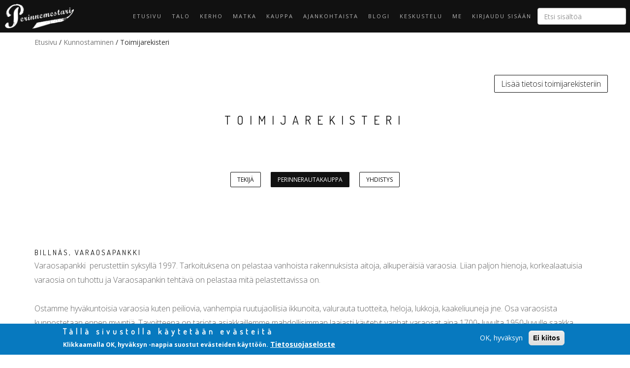

--- FILE ---
content_type: text/css
request_url: https://perinnemestari.fi/sites/all/libraries/superfish/css/superfish-vertical.css?syvgxq
body_size: 98
content:
.sf-vertical,
.sf-vertical li {
  width: 12em;
}
.sf-vertical li:hover > ul,
.sf-vertical li.sfHover > ul {
  left: 12em;
  top: 0;
}
.sf-vertical .sf-sub-indicator {
  background-position: -10px 0;
}
.sf-vertical a > .sf-sub-indicator,
.sf-vertical span.nolink > .sf-sub-indicator {
  background-position: 0 0;
}
.sf-vertical a:focus > .sf-sub-indicator,
.sf-vertical a:hover > .sf-sub-indicator,
.sf-vertical a:active > .sf-sub-indicator,
.sf-vertical li:hover > a > .sf-sub-indicator,
.sf-vertical li.sfHover > a > .sf-sub-indicator,
.sf-vertical span.nolink > .sf-sub-indicator,
.sf-vertical li:hover > span.nolink > .sf-sub-indicator,
.sf-vertical li.sfHover > span.nolink > .sf-sub-indicator {
  background-position: -10px 0;
}

--- FILE ---
content_type: text/css
request_url: https://perinnemestari.fi/sites/default/files/less/listaukset.AOls_J60Ks8TJ7KBdTTvG-wvSuMjbsI_Mhrk68XhHfM.css?syvgxq
body_size: 8518
content:
* {
  margin: 0;
  padding: 0;
}
html,
body {
  min-height: calc(100vh - 218px);
}
h1,
h2,
h3,
h4,
h5,
h6 {
  font-family: Dosis, arial, sans-serif;
}
p,
a,
span,
input,
label,
li,
div {
  font-family: Open Sans, arial, sans-serif;
}
img {
  max-width: 100% !important;
  height: auto !important;
}
h1 {
  font-size: 32px;
  font-weight: 400;
  letter-spacing: 6px;
  line-height: 45px;
  margin-bottom: 42px;
  margin-top: 20px;
}
h2 {
  font-size: 28px;
  font-weight: 400;
  letter-spacing: 6px;
  line-height: 39px;
  margin-bottom: 36px;
  margin-top: 20px;
}
h3 {
  font-size: 24px;
  font-weight: 400;
  letter-spacing: 5px;
  line-height: 34px;
  margin-bottom: 31px;
  margin-top: 20px;
}
h4 {
  font-size: 18px;
  font-weight: 400;
  letter-spacing: 4px;
  line-height: 25px;
  margin-bottom: 23px;
  margin-top: 10px;
}
h5 {
  font-size: 14px;
  font-weight: 400;
  letter-spacing: 3px;
  line-height: 20px;
  margin-bottom: 18px;
  margin-top: 10px;
}
h6 {
  font-size: 14px;
  font-weight: 700;
  letter-spacing: 1px;
  line-height: 17px;
  margin-bottom: 32px;
  margin-top: -20px;
}
p {
  color: #5f5f5f;
  font-size: 16px;
  font-weight: 300;
  line-height: 29px;
}
li {
  color: #5f5f5f;
  font-size: 16px;
  font-weight: 300;
  line-height: 29px;
  margin-left: 15px;
}
.overflow-hidden {
  overflow: hidden;
}
.display-none {
  display: none;
}
/*Artikkelien ja ajankohtaista osion listaus*/
.view-taxonomy-term,
#block-views-ajankohtaista-block,
#block-views-artikkelit2-block,
.view-ajankohtaista-sivu,
.view-matkakohteet,
.view-kartta {
  position: relative;
  padding-bottom: 45px;
  /*Filtterit*/
  /*Sisältö*/
}
.view-taxonomy-term .view-filters,
#block-views-ajankohtaista-block .view-filters,
#block-views-artikkelit2-block .view-filters,
.view-ajankohtaista-sivu .view-filters,
.view-matkakohteet .view-filters,
.view-kartta .view-filters {
  margin-top: 30px;
  margin-bottom: 60px;
  text-align: center;
}
.view-taxonomy-term .view-filters #edit-field-tags-tid-selective-wrapper,
#block-views-ajankohtaista-block .view-filters #edit-field-tags-tid-selective-wrapper,
#block-views-artikkelit2-block .view-filters #edit-field-tags-tid-selective-wrapper,
.view-ajankohtaista-sivu .view-filters #edit-field-tags-tid-selective-wrapper,
.view-matkakohteet .view-filters #edit-field-tags-tid-selective-wrapper,
.view-kartta .view-filters #edit-field-tags-tid-selective-wrapper,
.view-taxonomy-term .view-filters #edit-type-1-wrapper,
#block-views-ajankohtaista-block .view-filters #edit-type-1-wrapper,
#block-views-artikkelit2-block .view-filters #edit-type-1-wrapper,
.view-ajankohtaista-sivu .view-filters #edit-type-1-wrapper,
.view-matkakohteet .view-filters #edit-type-1-wrapper,
.view-kartta .view-filters #edit-type-1-wrapper,
.view-taxonomy-term .view-filters #edit-field-kategoria-value-selective-wrapper,
#block-views-ajankohtaista-block .view-filters #edit-field-kategoria-value-selective-wrapper,
#block-views-artikkelit2-block .view-filters #edit-field-kategoria-value-selective-wrapper,
.view-ajankohtaista-sivu .view-filters #edit-field-kategoria-value-selective-wrapper,
.view-matkakohteet .view-filters #edit-field-kategoria-value-selective-wrapper,
.view-kartta .view-filters #edit-field-kategoria-value-selective-wrapper,
.view-taxonomy-term .view-filters #edit-field-kategoria-value-wrapper,
#block-views-ajankohtaista-block .view-filters #edit-field-kategoria-value-wrapper,
#block-views-artikkelit2-block .view-filters #edit-field-kategoria-value-wrapper,
.view-ajankohtaista-sivu .view-filters #edit-field-kategoria-value-wrapper,
.view-matkakohteet .view-filters #edit-field-kategoria-value-wrapper,
.view-kartta .view-filters #edit-field-kategoria-value-wrapper,
.view-taxonomy-term .view-filters #edit-kategoria-wrapper,
#block-views-ajankohtaista-block .view-filters #edit-kategoria-wrapper,
#block-views-artikkelit2-block .view-filters #edit-kategoria-wrapper,
.view-ajankohtaista-sivu .view-filters #edit-kategoria-wrapper,
.view-matkakohteet .view-filters #edit-kategoria-wrapper,
.view-kartta .view-filters #edit-kategoria-wrapper,
.view-taxonomy-term .view-filters #edit-field-category-tid-wrapper,
#block-views-ajankohtaista-block .view-filters #edit-field-category-tid-wrapper,
#block-views-artikkelit2-block .view-filters #edit-field-category-tid-wrapper,
.view-ajankohtaista-sivu .view-filters #edit-field-category-tid-wrapper,
.view-matkakohteet .view-filters #edit-field-category-tid-wrapper,
.view-kartta .view-filters #edit-field-category-tid-wrapper,
.view-taxonomy-term .view-filters .views-widget-filter-field_category_tid,
#block-views-ajankohtaista-block .view-filters .views-widget-filter-field_category_tid,
#block-views-artikkelit2-block .view-filters .views-widget-filter-field_category_tid,
.view-ajankohtaista-sivu .view-filters .views-widget-filter-field_category_tid,
.view-matkakohteet .view-filters .views-widget-filter-field_category_tid,
.view-kartta .view-filters .views-widget-filter-field_category_tid {
  width: 100%;
  padding: 0;
}
.view-taxonomy-term .view-filters #edit-field-tags-tid-selective-wrapper .form-item-term-node-tid-depth,
#block-views-ajankohtaista-block .view-filters #edit-field-tags-tid-selective-wrapper .form-item-term-node-tid-depth,
#block-views-artikkelit2-block .view-filters #edit-field-tags-tid-selective-wrapper .form-item-term-node-tid-depth,
.view-ajankohtaista-sivu .view-filters #edit-field-tags-tid-selective-wrapper .form-item-term-node-tid-depth,
.view-matkakohteet .view-filters #edit-field-tags-tid-selective-wrapper .form-item-term-node-tid-depth,
.view-kartta .view-filters #edit-field-tags-tid-selective-wrapper .form-item-term-node-tid-depth,
.view-taxonomy-term .view-filters #edit-type-1-wrapper .form-item-term-node-tid-depth,
#block-views-ajankohtaista-block .view-filters #edit-type-1-wrapper .form-item-term-node-tid-depth,
#block-views-artikkelit2-block .view-filters #edit-type-1-wrapper .form-item-term-node-tid-depth,
.view-ajankohtaista-sivu .view-filters #edit-type-1-wrapper .form-item-term-node-tid-depth,
.view-matkakohteet .view-filters #edit-type-1-wrapper .form-item-term-node-tid-depth,
.view-kartta .view-filters #edit-type-1-wrapper .form-item-term-node-tid-depth,
.view-taxonomy-term .view-filters #edit-field-kategoria-value-selective-wrapper .form-item-term-node-tid-depth,
#block-views-ajankohtaista-block .view-filters #edit-field-kategoria-value-selective-wrapper .form-item-term-node-tid-depth,
#block-views-artikkelit2-block .view-filters #edit-field-kategoria-value-selective-wrapper .form-item-term-node-tid-depth,
.view-ajankohtaista-sivu .view-filters #edit-field-kategoria-value-selective-wrapper .form-item-term-node-tid-depth,
.view-matkakohteet .view-filters #edit-field-kategoria-value-selective-wrapper .form-item-term-node-tid-depth,
.view-kartta .view-filters #edit-field-kategoria-value-selective-wrapper .form-item-term-node-tid-depth,
.view-taxonomy-term .view-filters #edit-field-kategoria-value-wrapper .form-item-term-node-tid-depth,
#block-views-ajankohtaista-block .view-filters #edit-field-kategoria-value-wrapper .form-item-term-node-tid-depth,
#block-views-artikkelit2-block .view-filters #edit-field-kategoria-value-wrapper .form-item-term-node-tid-depth,
.view-ajankohtaista-sivu .view-filters #edit-field-kategoria-value-wrapper .form-item-term-node-tid-depth,
.view-matkakohteet .view-filters #edit-field-kategoria-value-wrapper .form-item-term-node-tid-depth,
.view-kartta .view-filters #edit-field-kategoria-value-wrapper .form-item-term-node-tid-depth,
.view-taxonomy-term .view-filters #edit-kategoria-wrapper .form-item-term-node-tid-depth,
#block-views-ajankohtaista-block .view-filters #edit-kategoria-wrapper .form-item-term-node-tid-depth,
#block-views-artikkelit2-block .view-filters #edit-kategoria-wrapper .form-item-term-node-tid-depth,
.view-ajankohtaista-sivu .view-filters #edit-kategoria-wrapper .form-item-term-node-tid-depth,
.view-matkakohteet .view-filters #edit-kategoria-wrapper .form-item-term-node-tid-depth,
.view-kartta .view-filters #edit-kategoria-wrapper .form-item-term-node-tid-depth,
.view-taxonomy-term .view-filters #edit-field-category-tid-wrapper .form-item-term-node-tid-depth,
#block-views-ajankohtaista-block .view-filters #edit-field-category-tid-wrapper .form-item-term-node-tid-depth,
#block-views-artikkelit2-block .view-filters #edit-field-category-tid-wrapper .form-item-term-node-tid-depth,
.view-ajankohtaista-sivu .view-filters #edit-field-category-tid-wrapper .form-item-term-node-tid-depth,
.view-matkakohteet .view-filters #edit-field-category-tid-wrapper .form-item-term-node-tid-depth,
.view-kartta .view-filters #edit-field-category-tid-wrapper .form-item-term-node-tid-depth,
.view-taxonomy-term .view-filters .views-widget-filter-field_category_tid .form-item-term-node-tid-depth,
#block-views-ajankohtaista-block .view-filters .views-widget-filter-field_category_tid .form-item-term-node-tid-depth,
#block-views-artikkelit2-block .view-filters .views-widget-filter-field_category_tid .form-item-term-node-tid-depth,
.view-ajankohtaista-sivu .view-filters .views-widget-filter-field_category_tid .form-item-term-node-tid-depth,
.view-matkakohteet .view-filters .views-widget-filter-field_category_tid .form-item-term-node-tid-depth,
.view-kartta .view-filters .views-widget-filter-field_category_tid .form-item-term-node-tid-depth,
.view-taxonomy-term .view-filters #edit-field-tags-tid-selective-wrapper .form-item-field-tags-tid-selective,
#block-views-ajankohtaista-block .view-filters #edit-field-tags-tid-selective-wrapper .form-item-field-tags-tid-selective,
#block-views-artikkelit2-block .view-filters #edit-field-tags-tid-selective-wrapper .form-item-field-tags-tid-selective,
.view-ajankohtaista-sivu .view-filters #edit-field-tags-tid-selective-wrapper .form-item-field-tags-tid-selective,
.view-matkakohteet .view-filters #edit-field-tags-tid-selective-wrapper .form-item-field-tags-tid-selective,
.view-kartta .view-filters #edit-field-tags-tid-selective-wrapper .form-item-field-tags-tid-selective,
.view-taxonomy-term .view-filters #edit-type-1-wrapper .form-item-field-tags-tid-selective,
#block-views-ajankohtaista-block .view-filters #edit-type-1-wrapper .form-item-field-tags-tid-selective,
#block-views-artikkelit2-block .view-filters #edit-type-1-wrapper .form-item-field-tags-tid-selective,
.view-ajankohtaista-sivu .view-filters #edit-type-1-wrapper .form-item-field-tags-tid-selective,
.view-matkakohteet .view-filters #edit-type-1-wrapper .form-item-field-tags-tid-selective,
.view-kartta .view-filters #edit-type-1-wrapper .form-item-field-tags-tid-selective,
.view-taxonomy-term .view-filters #edit-field-kategoria-value-selective-wrapper .form-item-field-tags-tid-selective,
#block-views-ajankohtaista-block .view-filters #edit-field-kategoria-value-selective-wrapper .form-item-field-tags-tid-selective,
#block-views-artikkelit2-block .view-filters #edit-field-kategoria-value-selective-wrapper .form-item-field-tags-tid-selective,
.view-ajankohtaista-sivu .view-filters #edit-field-kategoria-value-selective-wrapper .form-item-field-tags-tid-selective,
.view-matkakohteet .view-filters #edit-field-kategoria-value-selective-wrapper .form-item-field-tags-tid-selective,
.view-kartta .view-filters #edit-field-kategoria-value-selective-wrapper .form-item-field-tags-tid-selective,
.view-taxonomy-term .view-filters #edit-field-kategoria-value-wrapper .form-item-field-tags-tid-selective,
#block-views-ajankohtaista-block .view-filters #edit-field-kategoria-value-wrapper .form-item-field-tags-tid-selective,
#block-views-artikkelit2-block .view-filters #edit-field-kategoria-value-wrapper .form-item-field-tags-tid-selective,
.view-ajankohtaista-sivu .view-filters #edit-field-kategoria-value-wrapper .form-item-field-tags-tid-selective,
.view-matkakohteet .view-filters #edit-field-kategoria-value-wrapper .form-item-field-tags-tid-selective,
.view-kartta .view-filters #edit-field-kategoria-value-wrapper .form-item-field-tags-tid-selective,
.view-taxonomy-term .view-filters #edit-kategoria-wrapper .form-item-field-tags-tid-selective,
#block-views-ajankohtaista-block .view-filters #edit-kategoria-wrapper .form-item-field-tags-tid-selective,
#block-views-artikkelit2-block .view-filters #edit-kategoria-wrapper .form-item-field-tags-tid-selective,
.view-ajankohtaista-sivu .view-filters #edit-kategoria-wrapper .form-item-field-tags-tid-selective,
.view-matkakohteet .view-filters #edit-kategoria-wrapper .form-item-field-tags-tid-selective,
.view-kartta .view-filters #edit-kategoria-wrapper .form-item-field-tags-tid-selective,
.view-taxonomy-term .view-filters #edit-field-category-tid-wrapper .form-item-field-tags-tid-selective,
#block-views-ajankohtaista-block .view-filters #edit-field-category-tid-wrapper .form-item-field-tags-tid-selective,
#block-views-artikkelit2-block .view-filters #edit-field-category-tid-wrapper .form-item-field-tags-tid-selective,
.view-ajankohtaista-sivu .view-filters #edit-field-category-tid-wrapper .form-item-field-tags-tid-selective,
.view-matkakohteet .view-filters #edit-field-category-tid-wrapper .form-item-field-tags-tid-selective,
.view-kartta .view-filters #edit-field-category-tid-wrapper .form-item-field-tags-tid-selective,
.view-taxonomy-term .view-filters .views-widget-filter-field_category_tid .form-item-field-tags-tid-selective,
#block-views-ajankohtaista-block .view-filters .views-widget-filter-field_category_tid .form-item-field-tags-tid-selective,
#block-views-artikkelit2-block .view-filters .views-widget-filter-field_category_tid .form-item-field-tags-tid-selective,
.view-ajankohtaista-sivu .view-filters .views-widget-filter-field_category_tid .form-item-field-tags-tid-selective,
.view-matkakohteet .view-filters .views-widget-filter-field_category_tid .form-item-field-tags-tid-selective,
.view-kartta .view-filters .views-widget-filter-field_category_tid .form-item-field-tags-tid-selective,
.view-taxonomy-term .view-filters #edit-field-tags-tid-selective-wrapper .form-item-type-1,
#block-views-ajankohtaista-block .view-filters #edit-field-tags-tid-selective-wrapper .form-item-type-1,
#block-views-artikkelit2-block .view-filters #edit-field-tags-tid-selective-wrapper .form-item-type-1,
.view-ajankohtaista-sivu .view-filters #edit-field-tags-tid-selective-wrapper .form-item-type-1,
.view-matkakohteet .view-filters #edit-field-tags-tid-selective-wrapper .form-item-type-1,
.view-kartta .view-filters #edit-field-tags-tid-selective-wrapper .form-item-type-1,
.view-taxonomy-term .view-filters #edit-type-1-wrapper .form-item-type-1,
#block-views-ajankohtaista-block .view-filters #edit-type-1-wrapper .form-item-type-1,
#block-views-artikkelit2-block .view-filters #edit-type-1-wrapper .form-item-type-1,
.view-ajankohtaista-sivu .view-filters #edit-type-1-wrapper .form-item-type-1,
.view-matkakohteet .view-filters #edit-type-1-wrapper .form-item-type-1,
.view-kartta .view-filters #edit-type-1-wrapper .form-item-type-1,
.view-taxonomy-term .view-filters #edit-field-kategoria-value-selective-wrapper .form-item-type-1,
#block-views-ajankohtaista-block .view-filters #edit-field-kategoria-value-selective-wrapper .form-item-type-1,
#block-views-artikkelit2-block .view-filters #edit-field-kategoria-value-selective-wrapper .form-item-type-1,
.view-ajankohtaista-sivu .view-filters #edit-field-kategoria-value-selective-wrapper .form-item-type-1,
.view-matkakohteet .view-filters #edit-field-kategoria-value-selective-wrapper .form-item-type-1,
.view-kartta .view-filters #edit-field-kategoria-value-selective-wrapper .form-item-type-1,
.view-taxonomy-term .view-filters #edit-field-kategoria-value-wrapper .form-item-type-1,
#block-views-ajankohtaista-block .view-filters #edit-field-kategoria-value-wrapper .form-item-type-1,
#block-views-artikkelit2-block .view-filters #edit-field-kategoria-value-wrapper .form-item-type-1,
.view-ajankohtaista-sivu .view-filters #edit-field-kategoria-value-wrapper .form-item-type-1,
.view-matkakohteet .view-filters #edit-field-kategoria-value-wrapper .form-item-type-1,
.view-kartta .view-filters #edit-field-kategoria-value-wrapper .form-item-type-1,
.view-taxonomy-term .view-filters #edit-kategoria-wrapper .form-item-type-1,
#block-views-ajankohtaista-block .view-filters #edit-kategoria-wrapper .form-item-type-1,
#block-views-artikkelit2-block .view-filters #edit-kategoria-wrapper .form-item-type-1,
.view-ajankohtaista-sivu .view-filters #edit-kategoria-wrapper .form-item-type-1,
.view-matkakohteet .view-filters #edit-kategoria-wrapper .form-item-type-1,
.view-kartta .view-filters #edit-kategoria-wrapper .form-item-type-1,
.view-taxonomy-term .view-filters #edit-field-category-tid-wrapper .form-item-type-1,
#block-views-ajankohtaista-block .view-filters #edit-field-category-tid-wrapper .form-item-type-1,
#block-views-artikkelit2-block .view-filters #edit-field-category-tid-wrapper .form-item-type-1,
.view-ajankohtaista-sivu .view-filters #edit-field-category-tid-wrapper .form-item-type-1,
.view-matkakohteet .view-filters #edit-field-category-tid-wrapper .form-item-type-1,
.view-kartta .view-filters #edit-field-category-tid-wrapper .form-item-type-1,
.view-taxonomy-term .view-filters .views-widget-filter-field_category_tid .form-item-type-1,
#block-views-ajankohtaista-block .view-filters .views-widget-filter-field_category_tid .form-item-type-1,
#block-views-artikkelit2-block .view-filters .views-widget-filter-field_category_tid .form-item-type-1,
.view-ajankohtaista-sivu .view-filters .views-widget-filter-field_category_tid .form-item-type-1,
.view-matkakohteet .view-filters .views-widget-filter-field_category_tid .form-item-type-1,
.view-kartta .view-filters .views-widget-filter-field_category_tid .form-item-type-1,
.view-taxonomy-term .view-filters #edit-field-tags-tid-selective-wrapper .form-item-field-kategoria-value-selective,
#block-views-ajankohtaista-block .view-filters #edit-field-tags-tid-selective-wrapper .form-item-field-kategoria-value-selective,
#block-views-artikkelit2-block .view-filters #edit-field-tags-tid-selective-wrapper .form-item-field-kategoria-value-selective,
.view-ajankohtaista-sivu .view-filters #edit-field-tags-tid-selective-wrapper .form-item-field-kategoria-value-selective,
.view-matkakohteet .view-filters #edit-field-tags-tid-selective-wrapper .form-item-field-kategoria-value-selective,
.view-kartta .view-filters #edit-field-tags-tid-selective-wrapper .form-item-field-kategoria-value-selective,
.view-taxonomy-term .view-filters #edit-type-1-wrapper .form-item-field-kategoria-value-selective,
#block-views-ajankohtaista-block .view-filters #edit-type-1-wrapper .form-item-field-kategoria-value-selective,
#block-views-artikkelit2-block .view-filters #edit-type-1-wrapper .form-item-field-kategoria-value-selective,
.view-ajankohtaista-sivu .view-filters #edit-type-1-wrapper .form-item-field-kategoria-value-selective,
.view-matkakohteet .view-filters #edit-type-1-wrapper .form-item-field-kategoria-value-selective,
.view-kartta .view-filters #edit-type-1-wrapper .form-item-field-kategoria-value-selective,
.view-taxonomy-term .view-filters #edit-field-kategoria-value-selective-wrapper .form-item-field-kategoria-value-selective,
#block-views-ajankohtaista-block .view-filters #edit-field-kategoria-value-selective-wrapper .form-item-field-kategoria-value-selective,
#block-views-artikkelit2-block .view-filters #edit-field-kategoria-value-selective-wrapper .form-item-field-kategoria-value-selective,
.view-ajankohtaista-sivu .view-filters #edit-field-kategoria-value-selective-wrapper .form-item-field-kategoria-value-selective,
.view-matkakohteet .view-filters #edit-field-kategoria-value-selective-wrapper .form-item-field-kategoria-value-selective,
.view-kartta .view-filters #edit-field-kategoria-value-selective-wrapper .form-item-field-kategoria-value-selective,
.view-taxonomy-term .view-filters #edit-field-kategoria-value-wrapper .form-item-field-kategoria-value-selective,
#block-views-ajankohtaista-block .view-filters #edit-field-kategoria-value-wrapper .form-item-field-kategoria-value-selective,
#block-views-artikkelit2-block .view-filters #edit-field-kategoria-value-wrapper .form-item-field-kategoria-value-selective,
.view-ajankohtaista-sivu .view-filters #edit-field-kategoria-value-wrapper .form-item-field-kategoria-value-selective,
.view-matkakohteet .view-filters #edit-field-kategoria-value-wrapper .form-item-field-kategoria-value-selective,
.view-kartta .view-filters #edit-field-kategoria-value-wrapper .form-item-field-kategoria-value-selective,
.view-taxonomy-term .view-filters #edit-kategoria-wrapper .form-item-field-kategoria-value-selective,
#block-views-ajankohtaista-block .view-filters #edit-kategoria-wrapper .form-item-field-kategoria-value-selective,
#block-views-artikkelit2-block .view-filters #edit-kategoria-wrapper .form-item-field-kategoria-value-selective,
.view-ajankohtaista-sivu .view-filters #edit-kategoria-wrapper .form-item-field-kategoria-value-selective,
.view-matkakohteet .view-filters #edit-kategoria-wrapper .form-item-field-kategoria-value-selective,
.view-kartta .view-filters #edit-kategoria-wrapper .form-item-field-kategoria-value-selective,
.view-taxonomy-term .view-filters #edit-field-category-tid-wrapper .form-item-field-kategoria-value-selective,
#block-views-ajankohtaista-block .view-filters #edit-field-category-tid-wrapper .form-item-field-kategoria-value-selective,
#block-views-artikkelit2-block .view-filters #edit-field-category-tid-wrapper .form-item-field-kategoria-value-selective,
.view-ajankohtaista-sivu .view-filters #edit-field-category-tid-wrapper .form-item-field-kategoria-value-selective,
.view-matkakohteet .view-filters #edit-field-category-tid-wrapper .form-item-field-kategoria-value-selective,
.view-kartta .view-filters #edit-field-category-tid-wrapper .form-item-field-kategoria-value-selective,
.view-taxonomy-term .view-filters .views-widget-filter-field_category_tid .form-item-field-kategoria-value-selective,
#block-views-ajankohtaista-block .view-filters .views-widget-filter-field_category_tid .form-item-field-kategoria-value-selective,
#block-views-artikkelit2-block .view-filters .views-widget-filter-field_category_tid .form-item-field-kategoria-value-selective,
.view-ajankohtaista-sivu .view-filters .views-widget-filter-field_category_tid .form-item-field-kategoria-value-selective,
.view-matkakohteet .view-filters .views-widget-filter-field_category_tid .form-item-field-kategoria-value-selective,
.view-kartta .view-filters .views-widget-filter-field_category_tid .form-item-field-kategoria-value-selective,
.view-taxonomy-term .view-filters #edit-field-tags-tid-selective-wrapper .form-item-field-kategoria-value,
#block-views-ajankohtaista-block .view-filters #edit-field-tags-tid-selective-wrapper .form-item-field-kategoria-value,
#block-views-artikkelit2-block .view-filters #edit-field-tags-tid-selective-wrapper .form-item-field-kategoria-value,
.view-ajankohtaista-sivu .view-filters #edit-field-tags-tid-selective-wrapper .form-item-field-kategoria-value,
.view-matkakohteet .view-filters #edit-field-tags-tid-selective-wrapper .form-item-field-kategoria-value,
.view-kartta .view-filters #edit-field-tags-tid-selective-wrapper .form-item-field-kategoria-value,
.view-taxonomy-term .view-filters #edit-type-1-wrapper .form-item-field-kategoria-value,
#block-views-ajankohtaista-block .view-filters #edit-type-1-wrapper .form-item-field-kategoria-value,
#block-views-artikkelit2-block .view-filters #edit-type-1-wrapper .form-item-field-kategoria-value,
.view-ajankohtaista-sivu .view-filters #edit-type-1-wrapper .form-item-field-kategoria-value,
.view-matkakohteet .view-filters #edit-type-1-wrapper .form-item-field-kategoria-value,
.view-kartta .view-filters #edit-type-1-wrapper .form-item-field-kategoria-value,
.view-taxonomy-term .view-filters #edit-field-kategoria-value-selective-wrapper .form-item-field-kategoria-value,
#block-views-ajankohtaista-block .view-filters #edit-field-kategoria-value-selective-wrapper .form-item-field-kategoria-value,
#block-views-artikkelit2-block .view-filters #edit-field-kategoria-value-selective-wrapper .form-item-field-kategoria-value,
.view-ajankohtaista-sivu .view-filters #edit-field-kategoria-value-selective-wrapper .form-item-field-kategoria-value,
.view-matkakohteet .view-filters #edit-field-kategoria-value-selective-wrapper .form-item-field-kategoria-value,
.view-kartta .view-filters #edit-field-kategoria-value-selective-wrapper .form-item-field-kategoria-value,
.view-taxonomy-term .view-filters #edit-field-kategoria-value-wrapper .form-item-field-kategoria-value,
#block-views-ajankohtaista-block .view-filters #edit-field-kategoria-value-wrapper .form-item-field-kategoria-value,
#block-views-artikkelit2-block .view-filters #edit-field-kategoria-value-wrapper .form-item-field-kategoria-value,
.view-ajankohtaista-sivu .view-filters #edit-field-kategoria-value-wrapper .form-item-field-kategoria-value,
.view-matkakohteet .view-filters #edit-field-kategoria-value-wrapper .form-item-field-kategoria-value,
.view-kartta .view-filters #edit-field-kategoria-value-wrapper .form-item-field-kategoria-value,
.view-taxonomy-term .view-filters #edit-kategoria-wrapper .form-item-field-kategoria-value,
#block-views-ajankohtaista-block .view-filters #edit-kategoria-wrapper .form-item-field-kategoria-value,
#block-views-artikkelit2-block .view-filters #edit-kategoria-wrapper .form-item-field-kategoria-value,
.view-ajankohtaista-sivu .view-filters #edit-kategoria-wrapper .form-item-field-kategoria-value,
.view-matkakohteet .view-filters #edit-kategoria-wrapper .form-item-field-kategoria-value,
.view-kartta .view-filters #edit-kategoria-wrapper .form-item-field-kategoria-value,
.view-taxonomy-term .view-filters #edit-field-category-tid-wrapper .form-item-field-kategoria-value,
#block-views-ajankohtaista-block .view-filters #edit-field-category-tid-wrapper .form-item-field-kategoria-value,
#block-views-artikkelit2-block .view-filters #edit-field-category-tid-wrapper .form-item-field-kategoria-value,
.view-ajankohtaista-sivu .view-filters #edit-field-category-tid-wrapper .form-item-field-kategoria-value,
.view-matkakohteet .view-filters #edit-field-category-tid-wrapper .form-item-field-kategoria-value,
.view-kartta .view-filters #edit-field-category-tid-wrapper .form-item-field-kategoria-value,
.view-taxonomy-term .view-filters .views-widget-filter-field_category_tid .form-item-field-kategoria-value,
#block-views-ajankohtaista-block .view-filters .views-widget-filter-field_category_tid .form-item-field-kategoria-value,
#block-views-artikkelit2-block .view-filters .views-widget-filter-field_category_tid .form-item-field-kategoria-value,
.view-ajankohtaista-sivu .view-filters .views-widget-filter-field_category_tid .form-item-field-kategoria-value,
.view-matkakohteet .view-filters .views-widget-filter-field_category_tid .form-item-field-kategoria-value,
.view-kartta .view-filters .views-widget-filter-field_category_tid .form-item-field-kategoria-value,
.view-taxonomy-term .view-filters #edit-field-tags-tid-selective-wrapper .form-item-kategoria,
#block-views-ajankohtaista-block .view-filters #edit-field-tags-tid-selective-wrapper .form-item-kategoria,
#block-views-artikkelit2-block .view-filters #edit-field-tags-tid-selective-wrapper .form-item-kategoria,
.view-ajankohtaista-sivu .view-filters #edit-field-tags-tid-selective-wrapper .form-item-kategoria,
.view-matkakohteet .view-filters #edit-field-tags-tid-selective-wrapper .form-item-kategoria,
.view-kartta .view-filters #edit-field-tags-tid-selective-wrapper .form-item-kategoria,
.view-taxonomy-term .view-filters #edit-type-1-wrapper .form-item-kategoria,
#block-views-ajankohtaista-block .view-filters #edit-type-1-wrapper .form-item-kategoria,
#block-views-artikkelit2-block .view-filters #edit-type-1-wrapper .form-item-kategoria,
.view-ajankohtaista-sivu .view-filters #edit-type-1-wrapper .form-item-kategoria,
.view-matkakohteet .view-filters #edit-type-1-wrapper .form-item-kategoria,
.view-kartta .view-filters #edit-type-1-wrapper .form-item-kategoria,
.view-taxonomy-term .view-filters #edit-field-kategoria-value-selective-wrapper .form-item-kategoria,
#block-views-ajankohtaista-block .view-filters #edit-field-kategoria-value-selective-wrapper .form-item-kategoria,
#block-views-artikkelit2-block .view-filters #edit-field-kategoria-value-selective-wrapper .form-item-kategoria,
.view-ajankohtaista-sivu .view-filters #edit-field-kategoria-value-selective-wrapper .form-item-kategoria,
.view-matkakohteet .view-filters #edit-field-kategoria-value-selective-wrapper .form-item-kategoria,
.view-kartta .view-filters #edit-field-kategoria-value-selective-wrapper .form-item-kategoria,
.view-taxonomy-term .view-filters #edit-field-kategoria-value-wrapper .form-item-kategoria,
#block-views-ajankohtaista-block .view-filters #edit-field-kategoria-value-wrapper .form-item-kategoria,
#block-views-artikkelit2-block .view-filters #edit-field-kategoria-value-wrapper .form-item-kategoria,
.view-ajankohtaista-sivu .view-filters #edit-field-kategoria-value-wrapper .form-item-kategoria,
.view-matkakohteet .view-filters #edit-field-kategoria-value-wrapper .form-item-kategoria,
.view-kartta .view-filters #edit-field-kategoria-value-wrapper .form-item-kategoria,
.view-taxonomy-term .view-filters #edit-kategoria-wrapper .form-item-kategoria,
#block-views-ajankohtaista-block .view-filters #edit-kategoria-wrapper .form-item-kategoria,
#block-views-artikkelit2-block .view-filters #edit-kategoria-wrapper .form-item-kategoria,
.view-ajankohtaista-sivu .view-filters #edit-kategoria-wrapper .form-item-kategoria,
.view-matkakohteet .view-filters #edit-kategoria-wrapper .form-item-kategoria,
.view-kartta .view-filters #edit-kategoria-wrapper .form-item-kategoria,
.view-taxonomy-term .view-filters #edit-field-category-tid-wrapper .form-item-kategoria,
#block-views-ajankohtaista-block .view-filters #edit-field-category-tid-wrapper .form-item-kategoria,
#block-views-artikkelit2-block .view-filters #edit-field-category-tid-wrapper .form-item-kategoria,
.view-ajankohtaista-sivu .view-filters #edit-field-category-tid-wrapper .form-item-kategoria,
.view-matkakohteet .view-filters #edit-field-category-tid-wrapper .form-item-kategoria,
.view-kartta .view-filters #edit-field-category-tid-wrapper .form-item-kategoria,
.view-taxonomy-term .view-filters .views-widget-filter-field_category_tid .form-item-kategoria,
#block-views-ajankohtaista-block .view-filters .views-widget-filter-field_category_tid .form-item-kategoria,
#block-views-artikkelit2-block .view-filters .views-widget-filter-field_category_tid .form-item-kategoria,
.view-ajankohtaista-sivu .view-filters .views-widget-filter-field_category_tid .form-item-kategoria,
.view-matkakohteet .view-filters .views-widget-filter-field_category_tid .form-item-kategoria,
.view-kartta .view-filters .views-widget-filter-field_category_tid .form-item-kategoria,
.view-taxonomy-term .view-filters #edit-field-tags-tid-selective-wrapper .form-item-field-category-tid,
#block-views-ajankohtaista-block .view-filters #edit-field-tags-tid-selective-wrapper .form-item-field-category-tid,
#block-views-artikkelit2-block .view-filters #edit-field-tags-tid-selective-wrapper .form-item-field-category-tid,
.view-ajankohtaista-sivu .view-filters #edit-field-tags-tid-selective-wrapper .form-item-field-category-tid,
.view-matkakohteet .view-filters #edit-field-tags-tid-selective-wrapper .form-item-field-category-tid,
.view-kartta .view-filters #edit-field-tags-tid-selective-wrapper .form-item-field-category-tid,
.view-taxonomy-term .view-filters #edit-type-1-wrapper .form-item-field-category-tid,
#block-views-ajankohtaista-block .view-filters #edit-type-1-wrapper .form-item-field-category-tid,
#block-views-artikkelit2-block .view-filters #edit-type-1-wrapper .form-item-field-category-tid,
.view-ajankohtaista-sivu .view-filters #edit-type-1-wrapper .form-item-field-category-tid,
.view-matkakohteet .view-filters #edit-type-1-wrapper .form-item-field-category-tid,
.view-kartta .view-filters #edit-type-1-wrapper .form-item-field-category-tid,
.view-taxonomy-term .view-filters #edit-field-kategoria-value-selective-wrapper .form-item-field-category-tid,
#block-views-ajankohtaista-block .view-filters #edit-field-kategoria-value-selective-wrapper .form-item-field-category-tid,
#block-views-artikkelit2-block .view-filters #edit-field-kategoria-value-selective-wrapper .form-item-field-category-tid,
.view-ajankohtaista-sivu .view-filters #edit-field-kategoria-value-selective-wrapper .form-item-field-category-tid,
.view-matkakohteet .view-filters #edit-field-kategoria-value-selective-wrapper .form-item-field-category-tid,
.view-kartta .view-filters #edit-field-kategoria-value-selective-wrapper .form-item-field-category-tid,
.view-taxonomy-term .view-filters #edit-field-kategoria-value-wrapper .form-item-field-category-tid,
#block-views-ajankohtaista-block .view-filters #edit-field-kategoria-value-wrapper .form-item-field-category-tid,
#block-views-artikkelit2-block .view-filters #edit-field-kategoria-value-wrapper .form-item-field-category-tid,
.view-ajankohtaista-sivu .view-filters #edit-field-kategoria-value-wrapper .form-item-field-category-tid,
.view-matkakohteet .view-filters #edit-field-kategoria-value-wrapper .form-item-field-category-tid,
.view-kartta .view-filters #edit-field-kategoria-value-wrapper .form-item-field-category-tid,
.view-taxonomy-term .view-filters #edit-kategoria-wrapper .form-item-field-category-tid,
#block-views-ajankohtaista-block .view-filters #edit-kategoria-wrapper .form-item-field-category-tid,
#block-views-artikkelit2-block .view-filters #edit-kategoria-wrapper .form-item-field-category-tid,
.view-ajankohtaista-sivu .view-filters #edit-kategoria-wrapper .form-item-field-category-tid,
.view-matkakohteet .view-filters #edit-kategoria-wrapper .form-item-field-category-tid,
.view-kartta .view-filters #edit-kategoria-wrapper .form-item-field-category-tid,
.view-taxonomy-term .view-filters #edit-field-category-tid-wrapper .form-item-field-category-tid,
#block-views-ajankohtaista-block .view-filters #edit-field-category-tid-wrapper .form-item-field-category-tid,
#block-views-artikkelit2-block .view-filters #edit-field-category-tid-wrapper .form-item-field-category-tid,
.view-ajankohtaista-sivu .view-filters #edit-field-category-tid-wrapper .form-item-field-category-tid,
.view-matkakohteet .view-filters #edit-field-category-tid-wrapper .form-item-field-category-tid,
.view-kartta .view-filters #edit-field-category-tid-wrapper .form-item-field-category-tid,
.view-taxonomy-term .view-filters .views-widget-filter-field_category_tid .form-item-field-category-tid,
#block-views-ajankohtaista-block .view-filters .views-widget-filter-field_category_tid .form-item-field-category-tid,
#block-views-artikkelit2-block .view-filters .views-widget-filter-field_category_tid .form-item-field-category-tid,
.view-ajankohtaista-sivu .view-filters .views-widget-filter-field_category_tid .form-item-field-category-tid,
.view-matkakohteet .view-filters .views-widget-filter-field_category_tid .form-item-field-category-tid,
.view-kartta .view-filters .views-widget-filter-field_category_tid .form-item-field-category-tid {
  margin-left: 50%;
  transform: translate(-50%);
  width: 100%;
}
.view-taxonomy-term .view-filters #edit-field-tags-tid-selective-wrapper .form-item-term-node-tid-depth .form-type-bef-link,
#block-views-ajankohtaista-block .view-filters #edit-field-tags-tid-selective-wrapper .form-item-term-node-tid-depth .form-type-bef-link,
#block-views-artikkelit2-block .view-filters #edit-field-tags-tid-selective-wrapper .form-item-term-node-tid-depth .form-type-bef-link,
.view-ajankohtaista-sivu .view-filters #edit-field-tags-tid-selective-wrapper .form-item-term-node-tid-depth .form-type-bef-link,
.view-matkakohteet .view-filters #edit-field-tags-tid-selective-wrapper .form-item-term-node-tid-depth .form-type-bef-link,
.view-kartta .view-filters #edit-field-tags-tid-selective-wrapper .form-item-term-node-tid-depth .form-type-bef-link,
.view-taxonomy-term .view-filters #edit-type-1-wrapper .form-item-term-node-tid-depth .form-type-bef-link,
#block-views-ajankohtaista-block .view-filters #edit-type-1-wrapper .form-item-term-node-tid-depth .form-type-bef-link,
#block-views-artikkelit2-block .view-filters #edit-type-1-wrapper .form-item-term-node-tid-depth .form-type-bef-link,
.view-ajankohtaista-sivu .view-filters #edit-type-1-wrapper .form-item-term-node-tid-depth .form-type-bef-link,
.view-matkakohteet .view-filters #edit-type-1-wrapper .form-item-term-node-tid-depth .form-type-bef-link,
.view-kartta .view-filters #edit-type-1-wrapper .form-item-term-node-tid-depth .form-type-bef-link,
.view-taxonomy-term .view-filters #edit-field-kategoria-value-selective-wrapper .form-item-term-node-tid-depth .form-type-bef-link,
#block-views-ajankohtaista-block .view-filters #edit-field-kategoria-value-selective-wrapper .form-item-term-node-tid-depth .form-type-bef-link,
#block-views-artikkelit2-block .view-filters #edit-field-kategoria-value-selective-wrapper .form-item-term-node-tid-depth .form-type-bef-link,
.view-ajankohtaista-sivu .view-filters #edit-field-kategoria-value-selective-wrapper .form-item-term-node-tid-depth .form-type-bef-link,
.view-matkakohteet .view-filters #edit-field-kategoria-value-selective-wrapper .form-item-term-node-tid-depth .form-type-bef-link,
.view-kartta .view-filters #edit-field-kategoria-value-selective-wrapper .form-item-term-node-tid-depth .form-type-bef-link,
.view-taxonomy-term .view-filters #edit-field-kategoria-value-wrapper .form-item-term-node-tid-depth .form-type-bef-link,
#block-views-ajankohtaista-block .view-filters #edit-field-kategoria-value-wrapper .form-item-term-node-tid-depth .form-type-bef-link,
#block-views-artikkelit2-block .view-filters #edit-field-kategoria-value-wrapper .form-item-term-node-tid-depth .form-type-bef-link,
.view-ajankohtaista-sivu .view-filters #edit-field-kategoria-value-wrapper .form-item-term-node-tid-depth .form-type-bef-link,
.view-matkakohteet .view-filters #edit-field-kategoria-value-wrapper .form-item-term-node-tid-depth .form-type-bef-link,
.view-kartta .view-filters #edit-field-kategoria-value-wrapper .form-item-term-node-tid-depth .form-type-bef-link,
.view-taxonomy-term .view-filters #edit-kategoria-wrapper .form-item-term-node-tid-depth .form-type-bef-link,
#block-views-ajankohtaista-block .view-filters #edit-kategoria-wrapper .form-item-term-node-tid-depth .form-type-bef-link,
#block-views-artikkelit2-block .view-filters #edit-kategoria-wrapper .form-item-term-node-tid-depth .form-type-bef-link,
.view-ajankohtaista-sivu .view-filters #edit-kategoria-wrapper .form-item-term-node-tid-depth .form-type-bef-link,
.view-matkakohteet .view-filters #edit-kategoria-wrapper .form-item-term-node-tid-depth .form-type-bef-link,
.view-kartta .view-filters #edit-kategoria-wrapper .form-item-term-node-tid-depth .form-type-bef-link,
.view-taxonomy-term .view-filters #edit-field-category-tid-wrapper .form-item-term-node-tid-depth .form-type-bef-link,
#block-views-ajankohtaista-block .view-filters #edit-field-category-tid-wrapper .form-item-term-node-tid-depth .form-type-bef-link,
#block-views-artikkelit2-block .view-filters #edit-field-category-tid-wrapper .form-item-term-node-tid-depth .form-type-bef-link,
.view-ajankohtaista-sivu .view-filters #edit-field-category-tid-wrapper .form-item-term-node-tid-depth .form-type-bef-link,
.view-matkakohteet .view-filters #edit-field-category-tid-wrapper .form-item-term-node-tid-depth .form-type-bef-link,
.view-kartta .view-filters #edit-field-category-tid-wrapper .form-item-term-node-tid-depth .form-type-bef-link,
.view-taxonomy-term .view-filters .views-widget-filter-field_category_tid .form-item-term-node-tid-depth .form-type-bef-link,
#block-views-ajankohtaista-block .view-filters .views-widget-filter-field_category_tid .form-item-term-node-tid-depth .form-type-bef-link,
#block-views-artikkelit2-block .view-filters .views-widget-filter-field_category_tid .form-item-term-node-tid-depth .form-type-bef-link,
.view-ajankohtaista-sivu .view-filters .views-widget-filter-field_category_tid .form-item-term-node-tid-depth .form-type-bef-link,
.view-matkakohteet .view-filters .views-widget-filter-field_category_tid .form-item-term-node-tid-depth .form-type-bef-link,
.view-kartta .view-filters .views-widget-filter-field_category_tid .form-item-term-node-tid-depth .form-type-bef-link,
.view-taxonomy-term .view-filters #edit-field-tags-tid-selective-wrapper .form-item-field-tags-tid-selective .form-type-bef-link,
#block-views-ajankohtaista-block .view-filters #edit-field-tags-tid-selective-wrapper .form-item-field-tags-tid-selective .form-type-bef-link,
#block-views-artikkelit2-block .view-filters #edit-field-tags-tid-selective-wrapper .form-item-field-tags-tid-selective .form-type-bef-link,
.view-ajankohtaista-sivu .view-filters #edit-field-tags-tid-selective-wrapper .form-item-field-tags-tid-selective .form-type-bef-link,
.view-matkakohteet .view-filters #edit-field-tags-tid-selective-wrapper .form-item-field-tags-tid-selective .form-type-bef-link,
.view-kartta .view-filters #edit-field-tags-tid-selective-wrapper .form-item-field-tags-tid-selective .form-type-bef-link,
.view-taxonomy-term .view-filters #edit-type-1-wrapper .form-item-field-tags-tid-selective .form-type-bef-link,
#block-views-ajankohtaista-block .view-filters #edit-type-1-wrapper .form-item-field-tags-tid-selective .form-type-bef-link,
#block-views-artikkelit2-block .view-filters #edit-type-1-wrapper .form-item-field-tags-tid-selective .form-type-bef-link,
.view-ajankohtaista-sivu .view-filters #edit-type-1-wrapper .form-item-field-tags-tid-selective .form-type-bef-link,
.view-matkakohteet .view-filters #edit-type-1-wrapper .form-item-field-tags-tid-selective .form-type-bef-link,
.view-kartta .view-filters #edit-type-1-wrapper .form-item-field-tags-tid-selective .form-type-bef-link,
.view-taxonomy-term .view-filters #edit-field-kategoria-value-selective-wrapper .form-item-field-tags-tid-selective .form-type-bef-link,
#block-views-ajankohtaista-block .view-filters #edit-field-kategoria-value-selective-wrapper .form-item-field-tags-tid-selective .form-type-bef-link,
#block-views-artikkelit2-block .view-filters #edit-field-kategoria-value-selective-wrapper .form-item-field-tags-tid-selective .form-type-bef-link,
.view-ajankohtaista-sivu .view-filters #edit-field-kategoria-value-selective-wrapper .form-item-field-tags-tid-selective .form-type-bef-link,
.view-matkakohteet .view-filters #edit-field-kategoria-value-selective-wrapper .form-item-field-tags-tid-selective .form-type-bef-link,
.view-kartta .view-filters #edit-field-kategoria-value-selective-wrapper .form-item-field-tags-tid-selective .form-type-bef-link,
.view-taxonomy-term .view-filters #edit-field-kategoria-value-wrapper .form-item-field-tags-tid-selective .form-type-bef-link,
#block-views-ajankohtaista-block .view-filters #edit-field-kategoria-value-wrapper .form-item-field-tags-tid-selective .form-type-bef-link,
#block-views-artikkelit2-block .view-filters #edit-field-kategoria-value-wrapper .form-item-field-tags-tid-selective .form-type-bef-link,
.view-ajankohtaista-sivu .view-filters #edit-field-kategoria-value-wrapper .form-item-field-tags-tid-selective .form-type-bef-link,
.view-matkakohteet .view-filters #edit-field-kategoria-value-wrapper .form-item-field-tags-tid-selective .form-type-bef-link,
.view-kartta .view-filters #edit-field-kategoria-value-wrapper .form-item-field-tags-tid-selective .form-type-bef-link,
.view-taxonomy-term .view-filters #edit-kategoria-wrapper .form-item-field-tags-tid-selective .form-type-bef-link,
#block-views-ajankohtaista-block .view-filters #edit-kategoria-wrapper .form-item-field-tags-tid-selective .form-type-bef-link,
#block-views-artikkelit2-block .view-filters #edit-kategoria-wrapper .form-item-field-tags-tid-selective .form-type-bef-link,
.view-ajankohtaista-sivu .view-filters #edit-kategoria-wrapper .form-item-field-tags-tid-selective .form-type-bef-link,
.view-matkakohteet .view-filters #edit-kategoria-wrapper .form-item-field-tags-tid-selective .form-type-bef-link,
.view-kartta .view-filters #edit-kategoria-wrapper .form-item-field-tags-tid-selective .form-type-bef-link,
.view-taxonomy-term .view-filters #edit-field-category-tid-wrapper .form-item-field-tags-tid-selective .form-type-bef-link,
#block-views-ajankohtaista-block .view-filters #edit-field-category-tid-wrapper .form-item-field-tags-tid-selective .form-type-bef-link,
#block-views-artikkelit2-block .view-filters #edit-field-category-tid-wrapper .form-item-field-tags-tid-selective .form-type-bef-link,
.view-ajankohtaista-sivu .view-filters #edit-field-category-tid-wrapper .form-item-field-tags-tid-selective .form-type-bef-link,
.view-matkakohteet .view-filters #edit-field-category-tid-wrapper .form-item-field-tags-tid-selective .form-type-bef-link,
.view-kartta .view-filters #edit-field-category-tid-wrapper .form-item-field-tags-tid-selective .form-type-bef-link,
.view-taxonomy-term .view-filters .views-widget-filter-field_category_tid .form-item-field-tags-tid-selective .form-type-bef-link,
#block-views-ajankohtaista-block .view-filters .views-widget-filter-field_category_tid .form-item-field-tags-tid-selective .form-type-bef-link,
#block-views-artikkelit2-block .view-filters .views-widget-filter-field_category_tid .form-item-field-tags-tid-selective .form-type-bef-link,
.view-ajankohtaista-sivu .view-filters .views-widget-filter-field_category_tid .form-item-field-tags-tid-selective .form-type-bef-link,
.view-matkakohteet .view-filters .views-widget-filter-field_category_tid .form-item-field-tags-tid-selective .form-type-bef-link,
.view-kartta .view-filters .views-widget-filter-field_category_tid .form-item-field-tags-tid-selective .form-type-bef-link,
.view-taxonomy-term .view-filters #edit-field-tags-tid-selective-wrapper .form-item-type-1 .form-type-bef-link,
#block-views-ajankohtaista-block .view-filters #edit-field-tags-tid-selective-wrapper .form-item-type-1 .form-type-bef-link,
#block-views-artikkelit2-block .view-filters #edit-field-tags-tid-selective-wrapper .form-item-type-1 .form-type-bef-link,
.view-ajankohtaista-sivu .view-filters #edit-field-tags-tid-selective-wrapper .form-item-type-1 .form-type-bef-link,
.view-matkakohteet .view-filters #edit-field-tags-tid-selective-wrapper .form-item-type-1 .form-type-bef-link,
.view-kartta .view-filters #edit-field-tags-tid-selective-wrapper .form-item-type-1 .form-type-bef-link,
.view-taxonomy-term .view-filters #edit-type-1-wrapper .form-item-type-1 .form-type-bef-link,
#block-views-ajankohtaista-block .view-filters #edit-type-1-wrapper .form-item-type-1 .form-type-bef-link,
#block-views-artikkelit2-block .view-filters #edit-type-1-wrapper .form-item-type-1 .form-type-bef-link,
.view-ajankohtaista-sivu .view-filters #edit-type-1-wrapper .form-item-type-1 .form-type-bef-link,
.view-matkakohteet .view-filters #edit-type-1-wrapper .form-item-type-1 .form-type-bef-link,
.view-kartta .view-filters #edit-type-1-wrapper .form-item-type-1 .form-type-bef-link,
.view-taxonomy-term .view-filters #edit-field-kategoria-value-selective-wrapper .form-item-type-1 .form-type-bef-link,
#block-views-ajankohtaista-block .view-filters #edit-field-kategoria-value-selective-wrapper .form-item-type-1 .form-type-bef-link,
#block-views-artikkelit2-block .view-filters #edit-field-kategoria-value-selective-wrapper .form-item-type-1 .form-type-bef-link,
.view-ajankohtaista-sivu .view-filters #edit-field-kategoria-value-selective-wrapper .form-item-type-1 .form-type-bef-link,
.view-matkakohteet .view-filters #edit-field-kategoria-value-selective-wrapper .form-item-type-1 .form-type-bef-link,
.view-kartta .view-filters #edit-field-kategoria-value-selective-wrapper .form-item-type-1 .form-type-bef-link,
.view-taxonomy-term .view-filters #edit-field-kategoria-value-wrapper .form-item-type-1 .form-type-bef-link,
#block-views-ajankohtaista-block .view-filters #edit-field-kategoria-value-wrapper .form-item-type-1 .form-type-bef-link,
#block-views-artikkelit2-block .view-filters #edit-field-kategoria-value-wrapper .form-item-type-1 .form-type-bef-link,
.view-ajankohtaista-sivu .view-filters #edit-field-kategoria-value-wrapper .form-item-type-1 .form-type-bef-link,
.view-matkakohteet .view-filters #edit-field-kategoria-value-wrapper .form-item-type-1 .form-type-bef-link,
.view-kartta .view-filters #edit-field-kategoria-value-wrapper .form-item-type-1 .form-type-bef-link,
.view-taxonomy-term .view-filters #edit-kategoria-wrapper .form-item-type-1 .form-type-bef-link,
#block-views-ajankohtaista-block .view-filters #edit-kategoria-wrapper .form-item-type-1 .form-type-bef-link,
#block-views-artikkelit2-block .view-filters #edit-kategoria-wrapper .form-item-type-1 .form-type-bef-link,
.view-ajankohtaista-sivu .view-filters #edit-kategoria-wrapper .form-item-type-1 .form-type-bef-link,
.view-matkakohteet .view-filters #edit-kategoria-wrapper .form-item-type-1 .form-type-bef-link,
.view-kartta .view-filters #edit-kategoria-wrapper .form-item-type-1 .form-type-bef-link,
.view-taxonomy-term .view-filters #edit-field-category-tid-wrapper .form-item-type-1 .form-type-bef-link,
#block-views-ajankohtaista-block .view-filters #edit-field-category-tid-wrapper .form-item-type-1 .form-type-bef-link,
#block-views-artikkelit2-block .view-filters #edit-field-category-tid-wrapper .form-item-type-1 .form-type-bef-link,
.view-ajankohtaista-sivu .view-filters #edit-field-category-tid-wrapper .form-item-type-1 .form-type-bef-link,
.view-matkakohteet .view-filters #edit-field-category-tid-wrapper .form-item-type-1 .form-type-bef-link,
.view-kartta .view-filters #edit-field-category-tid-wrapper .form-item-type-1 .form-type-bef-link,
.view-taxonomy-term .view-filters .views-widget-filter-field_category_tid .form-item-type-1 .form-type-bef-link,
#block-views-ajankohtaista-block .view-filters .views-widget-filter-field_category_tid .form-item-type-1 .form-type-bef-link,
#block-views-artikkelit2-block .view-filters .views-widget-filter-field_category_tid .form-item-type-1 .form-type-bef-link,
.view-ajankohtaista-sivu .view-filters .views-widget-filter-field_category_tid .form-item-type-1 .form-type-bef-link,
.view-matkakohteet .view-filters .views-widget-filter-field_category_tid .form-item-type-1 .form-type-bef-link,
.view-kartta .view-filters .views-widget-filter-field_category_tid .form-item-type-1 .form-type-bef-link,
.view-taxonomy-term .view-filters #edit-field-tags-tid-selective-wrapper .form-item-field-kategoria-value-selective .form-type-bef-link,
#block-views-ajankohtaista-block .view-filters #edit-field-tags-tid-selective-wrapper .form-item-field-kategoria-value-selective .form-type-bef-link,
#block-views-artikkelit2-block .view-filters #edit-field-tags-tid-selective-wrapper .form-item-field-kategoria-value-selective .form-type-bef-link,
.view-ajankohtaista-sivu .view-filters #edit-field-tags-tid-selective-wrapper .form-item-field-kategoria-value-selective .form-type-bef-link,
.view-matkakohteet .view-filters #edit-field-tags-tid-selective-wrapper .form-item-field-kategoria-value-selective .form-type-bef-link,
.view-kartta .view-filters #edit-field-tags-tid-selective-wrapper .form-item-field-kategoria-value-selective .form-type-bef-link,
.view-taxonomy-term .view-filters #edit-type-1-wrapper .form-item-field-kategoria-value-selective .form-type-bef-link,
#block-views-ajankohtaista-block .view-filters #edit-type-1-wrapper .form-item-field-kategoria-value-selective .form-type-bef-link,
#block-views-artikkelit2-block .view-filters #edit-type-1-wrapper .form-item-field-kategoria-value-selective .form-type-bef-link,
.view-ajankohtaista-sivu .view-filters #edit-type-1-wrapper .form-item-field-kategoria-value-selective .form-type-bef-link,
.view-matkakohteet .view-filters #edit-type-1-wrapper .form-item-field-kategoria-value-selective .form-type-bef-link,
.view-kartta .view-filters #edit-type-1-wrapper .form-item-field-kategoria-value-selective .form-type-bef-link,
.view-taxonomy-term .view-filters #edit-field-kategoria-value-selective-wrapper .form-item-field-kategoria-value-selective .form-type-bef-link,
#block-views-ajankohtaista-block .view-filters #edit-field-kategoria-value-selective-wrapper .form-item-field-kategoria-value-selective .form-type-bef-link,
#block-views-artikkelit2-block .view-filters #edit-field-kategoria-value-selective-wrapper .form-item-field-kategoria-value-selective .form-type-bef-link,
.view-ajankohtaista-sivu .view-filters #edit-field-kategoria-value-selective-wrapper .form-item-field-kategoria-value-selective .form-type-bef-link,
.view-matkakohteet .view-filters #edit-field-kategoria-value-selective-wrapper .form-item-field-kategoria-value-selective .form-type-bef-link,
.view-kartta .view-filters #edit-field-kategoria-value-selective-wrapper .form-item-field-kategoria-value-selective .form-type-bef-link,
.view-taxonomy-term .view-filters #edit-field-kategoria-value-wrapper .form-item-field-kategoria-value-selective .form-type-bef-link,
#block-views-ajankohtaista-block .view-filters #edit-field-kategoria-value-wrapper .form-item-field-kategoria-value-selective .form-type-bef-link,
#block-views-artikkelit2-block .view-filters #edit-field-kategoria-value-wrapper .form-item-field-kategoria-value-selective .form-type-bef-link,
.view-ajankohtaista-sivu .view-filters #edit-field-kategoria-value-wrapper .form-item-field-kategoria-value-selective .form-type-bef-link,
.view-matkakohteet .view-filters #edit-field-kategoria-value-wrapper .form-item-field-kategoria-value-selective .form-type-bef-link,
.view-kartta .view-filters #edit-field-kategoria-value-wrapper .form-item-field-kategoria-value-selective .form-type-bef-link,
.view-taxonomy-term .view-filters #edit-kategoria-wrapper .form-item-field-kategoria-value-selective .form-type-bef-link,
#block-views-ajankohtaista-block .view-filters #edit-kategoria-wrapper .form-item-field-kategoria-value-selective .form-type-bef-link,
#block-views-artikkelit2-block .view-filters #edit-kategoria-wrapper .form-item-field-kategoria-value-selective .form-type-bef-link,
.view-ajankohtaista-sivu .view-filters #edit-kategoria-wrapper .form-item-field-kategoria-value-selective .form-type-bef-link,
.view-matkakohteet .view-filters #edit-kategoria-wrapper .form-item-field-kategoria-value-selective .form-type-bef-link,
.view-kartta .view-filters #edit-kategoria-wrapper .form-item-field-kategoria-value-selective .form-type-bef-link,
.view-taxonomy-term .view-filters #edit-field-category-tid-wrapper .form-item-field-kategoria-value-selective .form-type-bef-link,
#block-views-ajankohtaista-block .view-filters #edit-field-category-tid-wrapper .form-item-field-kategoria-value-selective .form-type-bef-link,
#block-views-artikkelit2-block .view-filters #edit-field-category-tid-wrapper .form-item-field-kategoria-value-selective .form-type-bef-link,
.view-ajankohtaista-sivu .view-filters #edit-field-category-tid-wrapper .form-item-field-kategoria-value-selective .form-type-bef-link,
.view-matkakohteet .view-filters #edit-field-category-tid-wrapper .form-item-field-kategoria-value-selective .form-type-bef-link,
.view-kartta .view-filters #edit-field-category-tid-wrapper .form-item-field-kategoria-value-selective .form-type-bef-link,
.view-taxonomy-term .view-filters .views-widget-filter-field_category_tid .form-item-field-kategoria-value-selective .form-type-bef-link,
#block-views-ajankohtaista-block .view-filters .views-widget-filter-field_category_tid .form-item-field-kategoria-value-selective .form-type-bef-link,
#block-views-artikkelit2-block .view-filters .views-widget-filter-field_category_tid .form-item-field-kategoria-value-selective .form-type-bef-link,
.view-ajankohtaista-sivu .view-filters .views-widget-filter-field_category_tid .form-item-field-kategoria-value-selective .form-type-bef-link,
.view-matkakohteet .view-filters .views-widget-filter-field_category_tid .form-item-field-kategoria-value-selective .form-type-bef-link,
.view-kartta .view-filters .views-widget-filter-field_category_tid .form-item-field-kategoria-value-selective .form-type-bef-link,
.view-taxonomy-term .view-filters #edit-field-tags-tid-selective-wrapper .form-item-field-kategoria-value .form-type-bef-link,
#block-views-ajankohtaista-block .view-filters #edit-field-tags-tid-selective-wrapper .form-item-field-kategoria-value .form-type-bef-link,
#block-views-artikkelit2-block .view-filters #edit-field-tags-tid-selective-wrapper .form-item-field-kategoria-value .form-type-bef-link,
.view-ajankohtaista-sivu .view-filters #edit-field-tags-tid-selective-wrapper .form-item-field-kategoria-value .form-type-bef-link,
.view-matkakohteet .view-filters #edit-field-tags-tid-selective-wrapper .form-item-field-kategoria-value .form-type-bef-link,
.view-kartta .view-filters #edit-field-tags-tid-selective-wrapper .form-item-field-kategoria-value .form-type-bef-link,
.view-taxonomy-term .view-filters #edit-type-1-wrapper .form-item-field-kategoria-value .form-type-bef-link,
#block-views-ajankohtaista-block .view-filters #edit-type-1-wrapper .form-item-field-kategoria-value .form-type-bef-link,
#block-views-artikkelit2-block .view-filters #edit-type-1-wrapper .form-item-field-kategoria-value .form-type-bef-link,
.view-ajankohtaista-sivu .view-filters #edit-type-1-wrapper .form-item-field-kategoria-value .form-type-bef-link,
.view-matkakohteet .view-filters #edit-type-1-wrapper .form-item-field-kategoria-value .form-type-bef-link,
.view-kartta .view-filters #edit-type-1-wrapper .form-item-field-kategoria-value .form-type-bef-link,
.view-taxonomy-term .view-filters #edit-field-kategoria-value-selective-wrapper .form-item-field-kategoria-value .form-type-bef-link,
#block-views-ajankohtaista-block .view-filters #edit-field-kategoria-value-selective-wrapper .form-item-field-kategoria-value .form-type-bef-link,
#block-views-artikkelit2-block .view-filters #edit-field-kategoria-value-selective-wrapper .form-item-field-kategoria-value .form-type-bef-link,
.view-ajankohtaista-sivu .view-filters #edit-field-kategoria-value-selective-wrapper .form-item-field-kategoria-value .form-type-bef-link,
.view-matkakohteet .view-filters #edit-field-kategoria-value-selective-wrapper .form-item-field-kategoria-value .form-type-bef-link,
.view-kartta .view-filters #edit-field-kategoria-value-selective-wrapper .form-item-field-kategoria-value .form-type-bef-link,
.view-taxonomy-term .view-filters #edit-field-kategoria-value-wrapper .form-item-field-kategoria-value .form-type-bef-link,
#block-views-ajankohtaista-block .view-filters #edit-field-kategoria-value-wrapper .form-item-field-kategoria-value .form-type-bef-link,
#block-views-artikkelit2-block .view-filters #edit-field-kategoria-value-wrapper .form-item-field-kategoria-value .form-type-bef-link,
.view-ajankohtaista-sivu .view-filters #edit-field-kategoria-value-wrapper .form-item-field-kategoria-value .form-type-bef-link,
.view-matkakohteet .view-filters #edit-field-kategoria-value-wrapper .form-item-field-kategoria-value .form-type-bef-link,
.view-kartta .view-filters #edit-field-kategoria-value-wrapper .form-item-field-kategoria-value .form-type-bef-link,
.view-taxonomy-term .view-filters #edit-kategoria-wrapper .form-item-field-kategoria-value .form-type-bef-link,
#block-views-ajankohtaista-block .view-filters #edit-kategoria-wrapper .form-item-field-kategoria-value .form-type-bef-link,
#block-views-artikkelit2-block .view-filters #edit-kategoria-wrapper .form-item-field-kategoria-value .form-type-bef-link,
.view-ajankohtaista-sivu .view-filters #edit-kategoria-wrapper .form-item-field-kategoria-value .form-type-bef-link,
.view-matkakohteet .view-filters #edit-kategoria-wrapper .form-item-field-kategoria-value .form-type-bef-link,
.view-kartta .view-filters #edit-kategoria-wrapper .form-item-field-kategoria-value .form-type-bef-link,
.view-taxonomy-term .view-filters #edit-field-category-tid-wrapper .form-item-field-kategoria-value .form-type-bef-link,
#block-views-ajankohtaista-block .view-filters #edit-field-category-tid-wrapper .form-item-field-kategoria-value .form-type-bef-link,
#block-views-artikkelit2-block .view-filters #edit-field-category-tid-wrapper .form-item-field-kategoria-value .form-type-bef-link,
.view-ajankohtaista-sivu .view-filters #edit-field-category-tid-wrapper .form-item-field-kategoria-value .form-type-bef-link,
.view-matkakohteet .view-filters #edit-field-category-tid-wrapper .form-item-field-kategoria-value .form-type-bef-link,
.view-kartta .view-filters #edit-field-category-tid-wrapper .form-item-field-kategoria-value .form-type-bef-link,
.view-taxonomy-term .view-filters .views-widget-filter-field_category_tid .form-item-field-kategoria-value .form-type-bef-link,
#block-views-ajankohtaista-block .view-filters .views-widget-filter-field_category_tid .form-item-field-kategoria-value .form-type-bef-link,
#block-views-artikkelit2-block .view-filters .views-widget-filter-field_category_tid .form-item-field-kategoria-value .form-type-bef-link,
.view-ajankohtaista-sivu .view-filters .views-widget-filter-field_category_tid .form-item-field-kategoria-value .form-type-bef-link,
.view-matkakohteet .view-filters .views-widget-filter-field_category_tid .form-item-field-kategoria-value .form-type-bef-link,
.view-kartta .view-filters .views-widget-filter-field_category_tid .form-item-field-kategoria-value .form-type-bef-link,
.view-taxonomy-term .view-filters #edit-field-tags-tid-selective-wrapper .form-item-kategoria .form-type-bef-link,
#block-views-ajankohtaista-block .view-filters #edit-field-tags-tid-selective-wrapper .form-item-kategoria .form-type-bef-link,
#block-views-artikkelit2-block .view-filters #edit-field-tags-tid-selective-wrapper .form-item-kategoria .form-type-bef-link,
.view-ajankohtaista-sivu .view-filters #edit-field-tags-tid-selective-wrapper .form-item-kategoria .form-type-bef-link,
.view-matkakohteet .view-filters #edit-field-tags-tid-selective-wrapper .form-item-kategoria .form-type-bef-link,
.view-kartta .view-filters #edit-field-tags-tid-selective-wrapper .form-item-kategoria .form-type-bef-link,
.view-taxonomy-term .view-filters #edit-type-1-wrapper .form-item-kategoria .form-type-bef-link,
#block-views-ajankohtaista-block .view-filters #edit-type-1-wrapper .form-item-kategoria .form-type-bef-link,
#block-views-artikkelit2-block .view-filters #edit-type-1-wrapper .form-item-kategoria .form-type-bef-link,
.view-ajankohtaista-sivu .view-filters #edit-type-1-wrapper .form-item-kategoria .form-type-bef-link,
.view-matkakohteet .view-filters #edit-type-1-wrapper .form-item-kategoria .form-type-bef-link,
.view-kartta .view-filters #edit-type-1-wrapper .form-item-kategoria .form-type-bef-link,
.view-taxonomy-term .view-filters #edit-field-kategoria-value-selective-wrapper .form-item-kategoria .form-type-bef-link,
#block-views-ajankohtaista-block .view-filters #edit-field-kategoria-value-selective-wrapper .form-item-kategoria .form-type-bef-link,
#block-views-artikkelit2-block .view-filters #edit-field-kategoria-value-selective-wrapper .form-item-kategoria .form-type-bef-link,
.view-ajankohtaista-sivu .view-filters #edit-field-kategoria-value-selective-wrapper .form-item-kategoria .form-type-bef-link,
.view-matkakohteet .view-filters #edit-field-kategoria-value-selective-wrapper .form-item-kategoria .form-type-bef-link,
.view-kartta .view-filters #edit-field-kategoria-value-selective-wrapper .form-item-kategoria .form-type-bef-link,
.view-taxonomy-term .view-filters #edit-field-kategoria-value-wrapper .form-item-kategoria .form-type-bef-link,
#block-views-ajankohtaista-block .view-filters #edit-field-kategoria-value-wrapper .form-item-kategoria .form-type-bef-link,
#block-views-artikkelit2-block .view-filters #edit-field-kategoria-value-wrapper .form-item-kategoria .form-type-bef-link,
.view-ajankohtaista-sivu .view-filters #edit-field-kategoria-value-wrapper .form-item-kategoria .form-type-bef-link,
.view-matkakohteet .view-filters #edit-field-kategoria-value-wrapper .form-item-kategoria .form-type-bef-link,
.view-kartta .view-filters #edit-field-kategoria-value-wrapper .form-item-kategoria .form-type-bef-link,
.view-taxonomy-term .view-filters #edit-kategoria-wrapper .form-item-kategoria .form-type-bef-link,
#block-views-ajankohtaista-block .view-filters #edit-kategoria-wrapper .form-item-kategoria .form-type-bef-link,
#block-views-artikkelit2-block .view-filters #edit-kategoria-wrapper .form-item-kategoria .form-type-bef-link,
.view-ajankohtaista-sivu .view-filters #edit-kategoria-wrapper .form-item-kategoria .form-type-bef-link,
.view-matkakohteet .view-filters #edit-kategoria-wrapper .form-item-kategoria .form-type-bef-link,
.view-kartta .view-filters #edit-kategoria-wrapper .form-item-kategoria .form-type-bef-link,
.view-taxonomy-term .view-filters #edit-field-category-tid-wrapper .form-item-kategoria .form-type-bef-link,
#block-views-ajankohtaista-block .view-filters #edit-field-category-tid-wrapper .form-item-kategoria .form-type-bef-link,
#block-views-artikkelit2-block .view-filters #edit-field-category-tid-wrapper .form-item-kategoria .form-type-bef-link,
.view-ajankohtaista-sivu .view-filters #edit-field-category-tid-wrapper .form-item-kategoria .form-type-bef-link,
.view-matkakohteet .view-filters #edit-field-category-tid-wrapper .form-item-kategoria .form-type-bef-link,
.view-kartta .view-filters #edit-field-category-tid-wrapper .form-item-kategoria .form-type-bef-link,
.view-taxonomy-term .view-filters .views-widget-filter-field_category_tid .form-item-kategoria .form-type-bef-link,
#block-views-ajankohtaista-block .view-filters .views-widget-filter-field_category_tid .form-item-kategoria .form-type-bef-link,
#block-views-artikkelit2-block .view-filters .views-widget-filter-field_category_tid .form-item-kategoria .form-type-bef-link,
.view-ajankohtaista-sivu .view-filters .views-widget-filter-field_category_tid .form-item-kategoria .form-type-bef-link,
.view-matkakohteet .view-filters .views-widget-filter-field_category_tid .form-item-kategoria .form-type-bef-link,
.view-kartta .view-filters .views-widget-filter-field_category_tid .form-item-kategoria .form-type-bef-link,
.view-taxonomy-term .view-filters #edit-field-tags-tid-selective-wrapper .form-item-field-category-tid .form-type-bef-link,
#block-views-ajankohtaista-block .view-filters #edit-field-tags-tid-selective-wrapper .form-item-field-category-tid .form-type-bef-link,
#block-views-artikkelit2-block .view-filters #edit-field-tags-tid-selective-wrapper .form-item-field-category-tid .form-type-bef-link,
.view-ajankohtaista-sivu .view-filters #edit-field-tags-tid-selective-wrapper .form-item-field-category-tid .form-type-bef-link,
.view-matkakohteet .view-filters #edit-field-tags-tid-selective-wrapper .form-item-field-category-tid .form-type-bef-link,
.view-kartta .view-filters #edit-field-tags-tid-selective-wrapper .form-item-field-category-tid .form-type-bef-link,
.view-taxonomy-term .view-filters #edit-type-1-wrapper .form-item-field-category-tid .form-type-bef-link,
#block-views-ajankohtaista-block .view-filters #edit-type-1-wrapper .form-item-field-category-tid .form-type-bef-link,
#block-views-artikkelit2-block .view-filters #edit-type-1-wrapper .form-item-field-category-tid .form-type-bef-link,
.view-ajankohtaista-sivu .view-filters #edit-type-1-wrapper .form-item-field-category-tid .form-type-bef-link,
.view-matkakohteet .view-filters #edit-type-1-wrapper .form-item-field-category-tid .form-type-bef-link,
.view-kartta .view-filters #edit-type-1-wrapper .form-item-field-category-tid .form-type-bef-link,
.view-taxonomy-term .view-filters #edit-field-kategoria-value-selective-wrapper .form-item-field-category-tid .form-type-bef-link,
#block-views-ajankohtaista-block .view-filters #edit-field-kategoria-value-selective-wrapper .form-item-field-category-tid .form-type-bef-link,
#block-views-artikkelit2-block .view-filters #edit-field-kategoria-value-selective-wrapper .form-item-field-category-tid .form-type-bef-link,
.view-ajankohtaista-sivu .view-filters #edit-field-kategoria-value-selective-wrapper .form-item-field-category-tid .form-type-bef-link,
.view-matkakohteet .view-filters #edit-field-kategoria-value-selective-wrapper .form-item-field-category-tid .form-type-bef-link,
.view-kartta .view-filters #edit-field-kategoria-value-selective-wrapper .form-item-field-category-tid .form-type-bef-link,
.view-taxonomy-term .view-filters #edit-field-kategoria-value-wrapper .form-item-field-category-tid .form-type-bef-link,
#block-views-ajankohtaista-block .view-filters #edit-field-kategoria-value-wrapper .form-item-field-category-tid .form-type-bef-link,
#block-views-artikkelit2-block .view-filters #edit-field-kategoria-value-wrapper .form-item-field-category-tid .form-type-bef-link,
.view-ajankohtaista-sivu .view-filters #edit-field-kategoria-value-wrapper .form-item-field-category-tid .form-type-bef-link,
.view-matkakohteet .view-filters #edit-field-kategoria-value-wrapper .form-item-field-category-tid .form-type-bef-link,
.view-kartta .view-filters #edit-field-kategoria-value-wrapper .form-item-field-category-tid .form-type-bef-link,
.view-taxonomy-term .view-filters #edit-kategoria-wrapper .form-item-field-category-tid .form-type-bef-link,
#block-views-ajankohtaista-block .view-filters #edit-kategoria-wrapper .form-item-field-category-tid .form-type-bef-link,
#block-views-artikkelit2-block .view-filters #edit-kategoria-wrapper .form-item-field-category-tid .form-type-bef-link,
.view-ajankohtaista-sivu .view-filters #edit-kategoria-wrapper .form-item-field-category-tid .form-type-bef-link,
.view-matkakohteet .view-filters #edit-kategoria-wrapper .form-item-field-category-tid .form-type-bef-link,
.view-kartta .view-filters #edit-kategoria-wrapper .form-item-field-category-tid .form-type-bef-link,
.view-taxonomy-term .view-filters #edit-field-category-tid-wrapper .form-item-field-category-tid .form-type-bef-link,
#block-views-ajankohtaista-block .view-filters #edit-field-category-tid-wrapper .form-item-field-category-tid .form-type-bef-link,
#block-views-artikkelit2-block .view-filters #edit-field-category-tid-wrapper .form-item-field-category-tid .form-type-bef-link,
.view-ajankohtaista-sivu .view-filters #edit-field-category-tid-wrapper .form-item-field-category-tid .form-type-bef-link,
.view-matkakohteet .view-filters #edit-field-category-tid-wrapper .form-item-field-category-tid .form-type-bef-link,
.view-kartta .view-filters #edit-field-category-tid-wrapper .form-item-field-category-tid .form-type-bef-link,
.view-taxonomy-term .view-filters .views-widget-filter-field_category_tid .form-item-field-category-tid .form-type-bef-link,
#block-views-ajankohtaista-block .view-filters .views-widget-filter-field_category_tid .form-item-field-category-tid .form-type-bef-link,
#block-views-artikkelit2-block .view-filters .views-widget-filter-field_category_tid .form-item-field-category-tid .form-type-bef-link,
.view-ajankohtaista-sivu .view-filters .views-widget-filter-field_category_tid .form-item-field-category-tid .form-type-bef-link,
.view-matkakohteet .view-filters .views-widget-filter-field_category_tid .form-item-field-category-tid .form-type-bef-link,
.view-kartta .view-filters .views-widget-filter-field_category_tid .form-item-field-category-tid .form-type-bef-link {
  display: inline-block;
  margin: 30px 10px 0 10px;
}
.view-taxonomy-term .view-filters #edit-field-tags-tid-selective-wrapper .form-item-term-node-tid-depth .form-type-bef-link a,
#block-views-ajankohtaista-block .view-filters #edit-field-tags-tid-selective-wrapper .form-item-term-node-tid-depth .form-type-bef-link a,
#block-views-artikkelit2-block .view-filters #edit-field-tags-tid-selective-wrapper .form-item-term-node-tid-depth .form-type-bef-link a,
.view-ajankohtaista-sivu .view-filters #edit-field-tags-tid-selective-wrapper .form-item-term-node-tid-depth .form-type-bef-link a,
.view-matkakohteet .view-filters #edit-field-tags-tid-selective-wrapper .form-item-term-node-tid-depth .form-type-bef-link a,
.view-kartta .view-filters #edit-field-tags-tid-selective-wrapper .form-item-term-node-tid-depth .form-type-bef-link a,
.view-taxonomy-term .view-filters #edit-type-1-wrapper .form-item-term-node-tid-depth .form-type-bef-link a,
#block-views-ajankohtaista-block .view-filters #edit-type-1-wrapper .form-item-term-node-tid-depth .form-type-bef-link a,
#block-views-artikkelit2-block .view-filters #edit-type-1-wrapper .form-item-term-node-tid-depth .form-type-bef-link a,
.view-ajankohtaista-sivu .view-filters #edit-type-1-wrapper .form-item-term-node-tid-depth .form-type-bef-link a,
.view-matkakohteet .view-filters #edit-type-1-wrapper .form-item-term-node-tid-depth .form-type-bef-link a,
.view-kartta .view-filters #edit-type-1-wrapper .form-item-term-node-tid-depth .form-type-bef-link a,
.view-taxonomy-term .view-filters #edit-field-kategoria-value-selective-wrapper .form-item-term-node-tid-depth .form-type-bef-link a,
#block-views-ajankohtaista-block .view-filters #edit-field-kategoria-value-selective-wrapper .form-item-term-node-tid-depth .form-type-bef-link a,
#block-views-artikkelit2-block .view-filters #edit-field-kategoria-value-selective-wrapper .form-item-term-node-tid-depth .form-type-bef-link a,
.view-ajankohtaista-sivu .view-filters #edit-field-kategoria-value-selective-wrapper .form-item-term-node-tid-depth .form-type-bef-link a,
.view-matkakohteet .view-filters #edit-field-kategoria-value-selective-wrapper .form-item-term-node-tid-depth .form-type-bef-link a,
.view-kartta .view-filters #edit-field-kategoria-value-selective-wrapper .form-item-term-node-tid-depth .form-type-bef-link a,
.view-taxonomy-term .view-filters #edit-field-kategoria-value-wrapper .form-item-term-node-tid-depth .form-type-bef-link a,
#block-views-ajankohtaista-block .view-filters #edit-field-kategoria-value-wrapper .form-item-term-node-tid-depth .form-type-bef-link a,
#block-views-artikkelit2-block .view-filters #edit-field-kategoria-value-wrapper .form-item-term-node-tid-depth .form-type-bef-link a,
.view-ajankohtaista-sivu .view-filters #edit-field-kategoria-value-wrapper .form-item-term-node-tid-depth .form-type-bef-link a,
.view-matkakohteet .view-filters #edit-field-kategoria-value-wrapper .form-item-term-node-tid-depth .form-type-bef-link a,
.view-kartta .view-filters #edit-field-kategoria-value-wrapper .form-item-term-node-tid-depth .form-type-bef-link a,
.view-taxonomy-term .view-filters #edit-kategoria-wrapper .form-item-term-node-tid-depth .form-type-bef-link a,
#block-views-ajankohtaista-block .view-filters #edit-kategoria-wrapper .form-item-term-node-tid-depth .form-type-bef-link a,
#block-views-artikkelit2-block .view-filters #edit-kategoria-wrapper .form-item-term-node-tid-depth .form-type-bef-link a,
.view-ajankohtaista-sivu .view-filters #edit-kategoria-wrapper .form-item-term-node-tid-depth .form-type-bef-link a,
.view-matkakohteet .view-filters #edit-kategoria-wrapper .form-item-term-node-tid-depth .form-type-bef-link a,
.view-kartta .view-filters #edit-kategoria-wrapper .form-item-term-node-tid-depth .form-type-bef-link a,
.view-taxonomy-term .view-filters #edit-field-category-tid-wrapper .form-item-term-node-tid-depth .form-type-bef-link a,
#block-views-ajankohtaista-block .view-filters #edit-field-category-tid-wrapper .form-item-term-node-tid-depth .form-type-bef-link a,
#block-views-artikkelit2-block .view-filters #edit-field-category-tid-wrapper .form-item-term-node-tid-depth .form-type-bef-link a,
.view-ajankohtaista-sivu .view-filters #edit-field-category-tid-wrapper .form-item-term-node-tid-depth .form-type-bef-link a,
.view-matkakohteet .view-filters #edit-field-category-tid-wrapper .form-item-term-node-tid-depth .form-type-bef-link a,
.view-kartta .view-filters #edit-field-category-tid-wrapper .form-item-term-node-tid-depth .form-type-bef-link a,
.view-taxonomy-term .view-filters .views-widget-filter-field_category_tid .form-item-term-node-tid-depth .form-type-bef-link a,
#block-views-ajankohtaista-block .view-filters .views-widget-filter-field_category_tid .form-item-term-node-tid-depth .form-type-bef-link a,
#block-views-artikkelit2-block .view-filters .views-widget-filter-field_category_tid .form-item-term-node-tid-depth .form-type-bef-link a,
.view-ajankohtaista-sivu .view-filters .views-widget-filter-field_category_tid .form-item-term-node-tid-depth .form-type-bef-link a,
.view-matkakohteet .view-filters .views-widget-filter-field_category_tid .form-item-term-node-tid-depth .form-type-bef-link a,
.view-kartta .view-filters .views-widget-filter-field_category_tid .form-item-term-node-tid-depth .form-type-bef-link a,
.view-taxonomy-term .view-filters #edit-field-tags-tid-selective-wrapper .form-item-field-tags-tid-selective .form-type-bef-link a,
#block-views-ajankohtaista-block .view-filters #edit-field-tags-tid-selective-wrapper .form-item-field-tags-tid-selective .form-type-bef-link a,
#block-views-artikkelit2-block .view-filters #edit-field-tags-tid-selective-wrapper .form-item-field-tags-tid-selective .form-type-bef-link a,
.view-ajankohtaista-sivu .view-filters #edit-field-tags-tid-selective-wrapper .form-item-field-tags-tid-selective .form-type-bef-link a,
.view-matkakohteet .view-filters #edit-field-tags-tid-selective-wrapper .form-item-field-tags-tid-selective .form-type-bef-link a,
.view-kartta .view-filters #edit-field-tags-tid-selective-wrapper .form-item-field-tags-tid-selective .form-type-bef-link a,
.view-taxonomy-term .view-filters #edit-type-1-wrapper .form-item-field-tags-tid-selective .form-type-bef-link a,
#block-views-ajankohtaista-block .view-filters #edit-type-1-wrapper .form-item-field-tags-tid-selective .form-type-bef-link a,
#block-views-artikkelit2-block .view-filters #edit-type-1-wrapper .form-item-field-tags-tid-selective .form-type-bef-link a,
.view-ajankohtaista-sivu .view-filters #edit-type-1-wrapper .form-item-field-tags-tid-selective .form-type-bef-link a,
.view-matkakohteet .view-filters #edit-type-1-wrapper .form-item-field-tags-tid-selective .form-type-bef-link a,
.view-kartta .view-filters #edit-type-1-wrapper .form-item-field-tags-tid-selective .form-type-bef-link a,
.view-taxonomy-term .view-filters #edit-field-kategoria-value-selective-wrapper .form-item-field-tags-tid-selective .form-type-bef-link a,
#block-views-ajankohtaista-block .view-filters #edit-field-kategoria-value-selective-wrapper .form-item-field-tags-tid-selective .form-type-bef-link a,
#block-views-artikkelit2-block .view-filters #edit-field-kategoria-value-selective-wrapper .form-item-field-tags-tid-selective .form-type-bef-link a,
.view-ajankohtaista-sivu .view-filters #edit-field-kategoria-value-selective-wrapper .form-item-field-tags-tid-selective .form-type-bef-link a,
.view-matkakohteet .view-filters #edit-field-kategoria-value-selective-wrapper .form-item-field-tags-tid-selective .form-type-bef-link a,
.view-kartta .view-filters #edit-field-kategoria-value-selective-wrapper .form-item-field-tags-tid-selective .form-type-bef-link a,
.view-taxonomy-term .view-filters #edit-field-kategoria-value-wrapper .form-item-field-tags-tid-selective .form-type-bef-link a,
#block-views-ajankohtaista-block .view-filters #edit-field-kategoria-value-wrapper .form-item-field-tags-tid-selective .form-type-bef-link a,
#block-views-artikkelit2-block .view-filters #edit-field-kategoria-value-wrapper .form-item-field-tags-tid-selective .form-type-bef-link a,
.view-ajankohtaista-sivu .view-filters #edit-field-kategoria-value-wrapper .form-item-field-tags-tid-selective .form-type-bef-link a,
.view-matkakohteet .view-filters #edit-field-kategoria-value-wrapper .form-item-field-tags-tid-selective .form-type-bef-link a,
.view-kartta .view-filters #edit-field-kategoria-value-wrapper .form-item-field-tags-tid-selective .form-type-bef-link a,
.view-taxonomy-term .view-filters #edit-kategoria-wrapper .form-item-field-tags-tid-selective .form-type-bef-link a,
#block-views-ajankohtaista-block .view-filters #edit-kategoria-wrapper .form-item-field-tags-tid-selective .form-type-bef-link a,
#block-views-artikkelit2-block .view-filters #edit-kategoria-wrapper .form-item-field-tags-tid-selective .form-type-bef-link a,
.view-ajankohtaista-sivu .view-filters #edit-kategoria-wrapper .form-item-field-tags-tid-selective .form-type-bef-link a,
.view-matkakohteet .view-filters #edit-kategoria-wrapper .form-item-field-tags-tid-selective .form-type-bef-link a,
.view-kartta .view-filters #edit-kategoria-wrapper .form-item-field-tags-tid-selective .form-type-bef-link a,
.view-taxonomy-term .view-filters #edit-field-category-tid-wrapper .form-item-field-tags-tid-selective .form-type-bef-link a,
#block-views-ajankohtaista-block .view-filters #edit-field-category-tid-wrapper .form-item-field-tags-tid-selective .form-type-bef-link a,
#block-views-artikkelit2-block .view-filters #edit-field-category-tid-wrapper .form-item-field-tags-tid-selective .form-type-bef-link a,
.view-ajankohtaista-sivu .view-filters #edit-field-category-tid-wrapper .form-item-field-tags-tid-selective .form-type-bef-link a,
.view-matkakohteet .view-filters #edit-field-category-tid-wrapper .form-item-field-tags-tid-selective .form-type-bef-link a,
.view-kartta .view-filters #edit-field-category-tid-wrapper .form-item-field-tags-tid-selective .form-type-bef-link a,
.view-taxonomy-term .view-filters .views-widget-filter-field_category_tid .form-item-field-tags-tid-selective .form-type-bef-link a,
#block-views-ajankohtaista-block .view-filters .views-widget-filter-field_category_tid .form-item-field-tags-tid-selective .form-type-bef-link a,
#block-views-artikkelit2-block .view-filters .views-widget-filter-field_category_tid .form-item-field-tags-tid-selective .form-type-bef-link a,
.view-ajankohtaista-sivu .view-filters .views-widget-filter-field_category_tid .form-item-field-tags-tid-selective .form-type-bef-link a,
.view-matkakohteet .view-filters .views-widget-filter-field_category_tid .form-item-field-tags-tid-selective .form-type-bef-link a,
.view-kartta .view-filters .views-widget-filter-field_category_tid .form-item-field-tags-tid-selective .form-type-bef-link a,
.view-taxonomy-term .view-filters #edit-field-tags-tid-selective-wrapper .form-item-type-1 .form-type-bef-link a,
#block-views-ajankohtaista-block .view-filters #edit-field-tags-tid-selective-wrapper .form-item-type-1 .form-type-bef-link a,
#block-views-artikkelit2-block .view-filters #edit-field-tags-tid-selective-wrapper .form-item-type-1 .form-type-bef-link a,
.view-ajankohtaista-sivu .view-filters #edit-field-tags-tid-selective-wrapper .form-item-type-1 .form-type-bef-link a,
.view-matkakohteet .view-filters #edit-field-tags-tid-selective-wrapper .form-item-type-1 .form-type-bef-link a,
.view-kartta .view-filters #edit-field-tags-tid-selective-wrapper .form-item-type-1 .form-type-bef-link a,
.view-taxonomy-term .view-filters #edit-type-1-wrapper .form-item-type-1 .form-type-bef-link a,
#block-views-ajankohtaista-block .view-filters #edit-type-1-wrapper .form-item-type-1 .form-type-bef-link a,
#block-views-artikkelit2-block .view-filters #edit-type-1-wrapper .form-item-type-1 .form-type-bef-link a,
.view-ajankohtaista-sivu .view-filters #edit-type-1-wrapper .form-item-type-1 .form-type-bef-link a,
.view-matkakohteet .view-filters #edit-type-1-wrapper .form-item-type-1 .form-type-bef-link a,
.view-kartta .view-filters #edit-type-1-wrapper .form-item-type-1 .form-type-bef-link a,
.view-taxonomy-term .view-filters #edit-field-kategoria-value-selective-wrapper .form-item-type-1 .form-type-bef-link a,
#block-views-ajankohtaista-block .view-filters #edit-field-kategoria-value-selective-wrapper .form-item-type-1 .form-type-bef-link a,
#block-views-artikkelit2-block .view-filters #edit-field-kategoria-value-selective-wrapper .form-item-type-1 .form-type-bef-link a,
.view-ajankohtaista-sivu .view-filters #edit-field-kategoria-value-selective-wrapper .form-item-type-1 .form-type-bef-link a,
.view-matkakohteet .view-filters #edit-field-kategoria-value-selective-wrapper .form-item-type-1 .form-type-bef-link a,
.view-kartta .view-filters #edit-field-kategoria-value-selective-wrapper .form-item-type-1 .form-type-bef-link a,
.view-taxonomy-term .view-filters #edit-field-kategoria-value-wrapper .form-item-type-1 .form-type-bef-link a,
#block-views-ajankohtaista-block .view-filters #edit-field-kategoria-value-wrapper .form-item-type-1 .form-type-bef-link a,
#block-views-artikkelit2-block .view-filters #edit-field-kategoria-value-wrapper .form-item-type-1 .form-type-bef-link a,
.view-ajankohtaista-sivu .view-filters #edit-field-kategoria-value-wrapper .form-item-type-1 .form-type-bef-link a,
.view-matkakohteet .view-filters #edit-field-kategoria-value-wrapper .form-item-type-1 .form-type-bef-link a,
.view-kartta .view-filters #edit-field-kategoria-value-wrapper .form-item-type-1 .form-type-bef-link a,
.view-taxonomy-term .view-filters #edit-kategoria-wrapper .form-item-type-1 .form-type-bef-link a,
#block-views-ajankohtaista-block .view-filters #edit-kategoria-wrapper .form-item-type-1 .form-type-bef-link a,
#block-views-artikkelit2-block .view-filters #edit-kategoria-wrapper .form-item-type-1 .form-type-bef-link a,
.view-ajankohtaista-sivu .view-filters #edit-kategoria-wrapper .form-item-type-1 .form-type-bef-link a,
.view-matkakohteet .view-filters #edit-kategoria-wrapper .form-item-type-1 .form-type-bef-link a,
.view-kartta .view-filters #edit-kategoria-wrapper .form-item-type-1 .form-type-bef-link a,
.view-taxonomy-term .view-filters #edit-field-category-tid-wrapper .form-item-type-1 .form-type-bef-link a,
#block-views-ajankohtaista-block .view-filters #edit-field-category-tid-wrapper .form-item-type-1 .form-type-bef-link a,
#block-views-artikkelit2-block .view-filters #edit-field-category-tid-wrapper .form-item-type-1 .form-type-bef-link a,
.view-ajankohtaista-sivu .view-filters #edit-field-category-tid-wrapper .form-item-type-1 .form-type-bef-link a,
.view-matkakohteet .view-filters #edit-field-category-tid-wrapper .form-item-type-1 .form-type-bef-link a,
.view-kartta .view-filters #edit-field-category-tid-wrapper .form-item-type-1 .form-type-bef-link a,
.view-taxonomy-term .view-filters .views-widget-filter-field_category_tid .form-item-type-1 .form-type-bef-link a,
#block-views-ajankohtaista-block .view-filters .views-widget-filter-field_category_tid .form-item-type-1 .form-type-bef-link a,
#block-views-artikkelit2-block .view-filters .views-widget-filter-field_category_tid .form-item-type-1 .form-type-bef-link a,
.view-ajankohtaista-sivu .view-filters .views-widget-filter-field_category_tid .form-item-type-1 .form-type-bef-link a,
.view-matkakohteet .view-filters .views-widget-filter-field_category_tid .form-item-type-1 .form-type-bef-link a,
.view-kartta .view-filters .views-widget-filter-field_category_tid .form-item-type-1 .form-type-bef-link a,
.view-taxonomy-term .view-filters #edit-field-tags-tid-selective-wrapper .form-item-field-kategoria-value-selective .form-type-bef-link a,
#block-views-ajankohtaista-block .view-filters #edit-field-tags-tid-selective-wrapper .form-item-field-kategoria-value-selective .form-type-bef-link a,
#block-views-artikkelit2-block .view-filters #edit-field-tags-tid-selective-wrapper .form-item-field-kategoria-value-selective .form-type-bef-link a,
.view-ajankohtaista-sivu .view-filters #edit-field-tags-tid-selective-wrapper .form-item-field-kategoria-value-selective .form-type-bef-link a,
.view-matkakohteet .view-filters #edit-field-tags-tid-selective-wrapper .form-item-field-kategoria-value-selective .form-type-bef-link a,
.view-kartta .view-filters #edit-field-tags-tid-selective-wrapper .form-item-field-kategoria-value-selective .form-type-bef-link a,
.view-taxonomy-term .view-filters #edit-type-1-wrapper .form-item-field-kategoria-value-selective .form-type-bef-link a,
#block-views-ajankohtaista-block .view-filters #edit-type-1-wrapper .form-item-field-kategoria-value-selective .form-type-bef-link a,
#block-views-artikkelit2-block .view-filters #edit-type-1-wrapper .form-item-field-kategoria-value-selective .form-type-bef-link a,
.view-ajankohtaista-sivu .view-filters #edit-type-1-wrapper .form-item-field-kategoria-value-selective .form-type-bef-link a,
.view-matkakohteet .view-filters #edit-type-1-wrapper .form-item-field-kategoria-value-selective .form-type-bef-link a,
.view-kartta .view-filters #edit-type-1-wrapper .form-item-field-kategoria-value-selective .form-type-bef-link a,
.view-taxonomy-term .view-filters #edit-field-kategoria-value-selective-wrapper .form-item-field-kategoria-value-selective .form-type-bef-link a,
#block-views-ajankohtaista-block .view-filters #edit-field-kategoria-value-selective-wrapper .form-item-field-kategoria-value-selective .form-type-bef-link a,
#block-views-artikkelit2-block .view-filters #edit-field-kategoria-value-selective-wrapper .form-item-field-kategoria-value-selective .form-type-bef-link a,
.view-ajankohtaista-sivu .view-filters #edit-field-kategoria-value-selective-wrapper .form-item-field-kategoria-value-selective .form-type-bef-link a,
.view-matkakohteet .view-filters #edit-field-kategoria-value-selective-wrapper .form-item-field-kategoria-value-selective .form-type-bef-link a,
.view-kartta .view-filters #edit-field-kategoria-value-selective-wrapper .form-item-field-kategoria-value-selective .form-type-bef-link a,
.view-taxonomy-term .view-filters #edit-field-kategoria-value-wrapper .form-item-field-kategoria-value-selective .form-type-bef-link a,
#block-views-ajankohtaista-block .view-filters #edit-field-kategoria-value-wrapper .form-item-field-kategoria-value-selective .form-type-bef-link a,
#block-views-artikkelit2-block .view-filters #edit-field-kategoria-value-wrapper .form-item-field-kategoria-value-selective .form-type-bef-link a,
.view-ajankohtaista-sivu .view-filters #edit-field-kategoria-value-wrapper .form-item-field-kategoria-value-selective .form-type-bef-link a,
.view-matkakohteet .view-filters #edit-field-kategoria-value-wrapper .form-item-field-kategoria-value-selective .form-type-bef-link a,
.view-kartta .view-filters #edit-field-kategoria-value-wrapper .form-item-field-kategoria-value-selective .form-type-bef-link a,
.view-taxonomy-term .view-filters #edit-kategoria-wrapper .form-item-field-kategoria-value-selective .form-type-bef-link a,
#block-views-ajankohtaista-block .view-filters #edit-kategoria-wrapper .form-item-field-kategoria-value-selective .form-type-bef-link a,
#block-views-artikkelit2-block .view-filters #edit-kategoria-wrapper .form-item-field-kategoria-value-selective .form-type-bef-link a,
.view-ajankohtaista-sivu .view-filters #edit-kategoria-wrapper .form-item-field-kategoria-value-selective .form-type-bef-link a,
.view-matkakohteet .view-filters #edit-kategoria-wrapper .form-item-field-kategoria-value-selective .form-type-bef-link a,
.view-kartta .view-filters #edit-kategoria-wrapper .form-item-field-kategoria-value-selective .form-type-bef-link a,
.view-taxonomy-term .view-filters #edit-field-category-tid-wrapper .form-item-field-kategoria-value-selective .form-type-bef-link a,
#block-views-ajankohtaista-block .view-filters #edit-field-category-tid-wrapper .form-item-field-kategoria-value-selective .form-type-bef-link a,
#block-views-artikkelit2-block .view-filters #edit-field-category-tid-wrapper .form-item-field-kategoria-value-selective .form-type-bef-link a,
.view-ajankohtaista-sivu .view-filters #edit-field-category-tid-wrapper .form-item-field-kategoria-value-selective .form-type-bef-link a,
.view-matkakohteet .view-filters #edit-field-category-tid-wrapper .form-item-field-kategoria-value-selective .form-type-bef-link a,
.view-kartta .view-filters #edit-field-category-tid-wrapper .form-item-field-kategoria-value-selective .form-type-bef-link a,
.view-taxonomy-term .view-filters .views-widget-filter-field_category_tid .form-item-field-kategoria-value-selective .form-type-bef-link a,
#block-views-ajankohtaista-block .view-filters .views-widget-filter-field_category_tid .form-item-field-kategoria-value-selective .form-type-bef-link a,
#block-views-artikkelit2-block .view-filters .views-widget-filter-field_category_tid .form-item-field-kategoria-value-selective .form-type-bef-link a,
.view-ajankohtaista-sivu .view-filters .views-widget-filter-field_category_tid .form-item-field-kategoria-value-selective .form-type-bef-link a,
.view-matkakohteet .view-filters .views-widget-filter-field_category_tid .form-item-field-kategoria-value-selective .form-type-bef-link a,
.view-kartta .view-filters .views-widget-filter-field_category_tid .form-item-field-kategoria-value-selective .form-type-bef-link a,
.view-taxonomy-term .view-filters #edit-field-tags-tid-selective-wrapper .form-item-field-kategoria-value .form-type-bef-link a,
#block-views-ajankohtaista-block .view-filters #edit-field-tags-tid-selective-wrapper .form-item-field-kategoria-value .form-type-bef-link a,
#block-views-artikkelit2-block .view-filters #edit-field-tags-tid-selective-wrapper .form-item-field-kategoria-value .form-type-bef-link a,
.view-ajankohtaista-sivu .view-filters #edit-field-tags-tid-selective-wrapper .form-item-field-kategoria-value .form-type-bef-link a,
.view-matkakohteet .view-filters #edit-field-tags-tid-selective-wrapper .form-item-field-kategoria-value .form-type-bef-link a,
.view-kartta .view-filters #edit-field-tags-tid-selective-wrapper .form-item-field-kategoria-value .form-type-bef-link a,
.view-taxonomy-term .view-filters #edit-type-1-wrapper .form-item-field-kategoria-value .form-type-bef-link a,
#block-views-ajankohtaista-block .view-filters #edit-type-1-wrapper .form-item-field-kategoria-value .form-type-bef-link a,
#block-views-artikkelit2-block .view-filters #edit-type-1-wrapper .form-item-field-kategoria-value .form-type-bef-link a,
.view-ajankohtaista-sivu .view-filters #edit-type-1-wrapper .form-item-field-kategoria-value .form-type-bef-link a,
.view-matkakohteet .view-filters #edit-type-1-wrapper .form-item-field-kategoria-value .form-type-bef-link a,
.view-kartta .view-filters #edit-type-1-wrapper .form-item-field-kategoria-value .form-type-bef-link a,
.view-taxonomy-term .view-filters #edit-field-kategoria-value-selective-wrapper .form-item-field-kategoria-value .form-type-bef-link a,
#block-views-ajankohtaista-block .view-filters #edit-field-kategoria-value-selective-wrapper .form-item-field-kategoria-value .form-type-bef-link a,
#block-views-artikkelit2-block .view-filters #edit-field-kategoria-value-selective-wrapper .form-item-field-kategoria-value .form-type-bef-link a,
.view-ajankohtaista-sivu .view-filters #edit-field-kategoria-value-selective-wrapper .form-item-field-kategoria-value .form-type-bef-link a,
.view-matkakohteet .view-filters #edit-field-kategoria-value-selective-wrapper .form-item-field-kategoria-value .form-type-bef-link a,
.view-kartta .view-filters #edit-field-kategoria-value-selective-wrapper .form-item-field-kategoria-value .form-type-bef-link a,
.view-taxonomy-term .view-filters #edit-field-kategoria-value-wrapper .form-item-field-kategoria-value .form-type-bef-link a,
#block-views-ajankohtaista-block .view-filters #edit-field-kategoria-value-wrapper .form-item-field-kategoria-value .form-type-bef-link a,
#block-views-artikkelit2-block .view-filters #edit-field-kategoria-value-wrapper .form-item-field-kategoria-value .form-type-bef-link a,
.view-ajankohtaista-sivu .view-filters #edit-field-kategoria-value-wrapper .form-item-field-kategoria-value .form-type-bef-link a,
.view-matkakohteet .view-filters #edit-field-kategoria-value-wrapper .form-item-field-kategoria-value .form-type-bef-link a,
.view-kartta .view-filters #edit-field-kategoria-value-wrapper .form-item-field-kategoria-value .form-type-bef-link a,
.view-taxonomy-term .view-filters #edit-kategoria-wrapper .form-item-field-kategoria-value .form-type-bef-link a,
#block-views-ajankohtaista-block .view-filters #edit-kategoria-wrapper .form-item-field-kategoria-value .form-type-bef-link a,
#block-views-artikkelit2-block .view-filters #edit-kategoria-wrapper .form-item-field-kategoria-value .form-type-bef-link a,
.view-ajankohtaista-sivu .view-filters #edit-kategoria-wrapper .form-item-field-kategoria-value .form-type-bef-link a,
.view-matkakohteet .view-filters #edit-kategoria-wrapper .form-item-field-kategoria-value .form-type-bef-link a,
.view-kartta .view-filters #edit-kategoria-wrapper .form-item-field-kategoria-value .form-type-bef-link a,
.view-taxonomy-term .view-filters #edit-field-category-tid-wrapper .form-item-field-kategoria-value .form-type-bef-link a,
#block-views-ajankohtaista-block .view-filters #edit-field-category-tid-wrapper .form-item-field-kategoria-value .form-type-bef-link a,
#block-views-artikkelit2-block .view-filters #edit-field-category-tid-wrapper .form-item-field-kategoria-value .form-type-bef-link a,
.view-ajankohtaista-sivu .view-filters #edit-field-category-tid-wrapper .form-item-field-kategoria-value .form-type-bef-link a,
.view-matkakohteet .view-filters #edit-field-category-tid-wrapper .form-item-field-kategoria-value .form-type-bef-link a,
.view-kartta .view-filters #edit-field-category-tid-wrapper .form-item-field-kategoria-value .form-type-bef-link a,
.view-taxonomy-term .view-filters .views-widget-filter-field_category_tid .form-item-field-kategoria-value .form-type-bef-link a,
#block-views-ajankohtaista-block .view-filters .views-widget-filter-field_category_tid .form-item-field-kategoria-value .form-type-bef-link a,
#block-views-artikkelit2-block .view-filters .views-widget-filter-field_category_tid .form-item-field-kategoria-value .form-type-bef-link a,
.view-ajankohtaista-sivu .view-filters .views-widget-filter-field_category_tid .form-item-field-kategoria-value .form-type-bef-link a,
.view-matkakohteet .view-filters .views-widget-filter-field_category_tid .form-item-field-kategoria-value .form-type-bef-link a,
.view-kartta .view-filters .views-widget-filter-field_category_tid .form-item-field-kategoria-value .form-type-bef-link a,
.view-taxonomy-term .view-filters #edit-field-tags-tid-selective-wrapper .form-item-kategoria .form-type-bef-link a,
#block-views-ajankohtaista-block .view-filters #edit-field-tags-tid-selective-wrapper .form-item-kategoria .form-type-bef-link a,
#block-views-artikkelit2-block .view-filters #edit-field-tags-tid-selective-wrapper .form-item-kategoria .form-type-bef-link a,
.view-ajankohtaista-sivu .view-filters #edit-field-tags-tid-selective-wrapper .form-item-kategoria .form-type-bef-link a,
.view-matkakohteet .view-filters #edit-field-tags-tid-selective-wrapper .form-item-kategoria .form-type-bef-link a,
.view-kartta .view-filters #edit-field-tags-tid-selective-wrapper .form-item-kategoria .form-type-bef-link a,
.view-taxonomy-term .view-filters #edit-type-1-wrapper .form-item-kategoria .form-type-bef-link a,
#block-views-ajankohtaista-block .view-filters #edit-type-1-wrapper .form-item-kategoria .form-type-bef-link a,
#block-views-artikkelit2-block .view-filters #edit-type-1-wrapper .form-item-kategoria .form-type-bef-link a,
.view-ajankohtaista-sivu .view-filters #edit-type-1-wrapper .form-item-kategoria .form-type-bef-link a,
.view-matkakohteet .view-filters #edit-type-1-wrapper .form-item-kategoria .form-type-bef-link a,
.view-kartta .view-filters #edit-type-1-wrapper .form-item-kategoria .form-type-bef-link a,
.view-taxonomy-term .view-filters #edit-field-kategoria-value-selective-wrapper .form-item-kategoria .form-type-bef-link a,
#block-views-ajankohtaista-block .view-filters #edit-field-kategoria-value-selective-wrapper .form-item-kategoria .form-type-bef-link a,
#block-views-artikkelit2-block .view-filters #edit-field-kategoria-value-selective-wrapper .form-item-kategoria .form-type-bef-link a,
.view-ajankohtaista-sivu .view-filters #edit-field-kategoria-value-selective-wrapper .form-item-kategoria .form-type-bef-link a,
.view-matkakohteet .view-filters #edit-field-kategoria-value-selective-wrapper .form-item-kategoria .form-type-bef-link a,
.view-kartta .view-filters #edit-field-kategoria-value-selective-wrapper .form-item-kategoria .form-type-bef-link a,
.view-taxonomy-term .view-filters #edit-field-kategoria-value-wrapper .form-item-kategoria .form-type-bef-link a,
#block-views-ajankohtaista-block .view-filters #edit-field-kategoria-value-wrapper .form-item-kategoria .form-type-bef-link a,
#block-views-artikkelit2-block .view-filters #edit-field-kategoria-value-wrapper .form-item-kategoria .form-type-bef-link a,
.view-ajankohtaista-sivu .view-filters #edit-field-kategoria-value-wrapper .form-item-kategoria .form-type-bef-link a,
.view-matkakohteet .view-filters #edit-field-kategoria-value-wrapper .form-item-kategoria .form-type-bef-link a,
.view-kartta .view-filters #edit-field-kategoria-value-wrapper .form-item-kategoria .form-type-bef-link a,
.view-taxonomy-term .view-filters #edit-kategoria-wrapper .form-item-kategoria .form-type-bef-link a,
#block-views-ajankohtaista-block .view-filters #edit-kategoria-wrapper .form-item-kategoria .form-type-bef-link a,
#block-views-artikkelit2-block .view-filters #edit-kategoria-wrapper .form-item-kategoria .form-type-bef-link a,
.view-ajankohtaista-sivu .view-filters #edit-kategoria-wrapper .form-item-kategoria .form-type-bef-link a,
.view-matkakohteet .view-filters #edit-kategoria-wrapper .form-item-kategoria .form-type-bef-link a,
.view-kartta .view-filters #edit-kategoria-wrapper .form-item-kategoria .form-type-bef-link a,
.view-taxonomy-term .view-filters #edit-field-category-tid-wrapper .form-item-kategoria .form-type-bef-link a,
#block-views-ajankohtaista-block .view-filters #edit-field-category-tid-wrapper .form-item-kategoria .form-type-bef-link a,
#block-views-artikkelit2-block .view-filters #edit-field-category-tid-wrapper .form-item-kategoria .form-type-bef-link a,
.view-ajankohtaista-sivu .view-filters #edit-field-category-tid-wrapper .form-item-kategoria .form-type-bef-link a,
.view-matkakohteet .view-filters #edit-field-category-tid-wrapper .form-item-kategoria .form-type-bef-link a,
.view-kartta .view-filters #edit-field-category-tid-wrapper .form-item-kategoria .form-type-bef-link a,
.view-taxonomy-term .view-filters .views-widget-filter-field_category_tid .form-item-kategoria .form-type-bef-link a,
#block-views-ajankohtaista-block .view-filters .views-widget-filter-field_category_tid .form-item-kategoria .form-type-bef-link a,
#block-views-artikkelit2-block .view-filters .views-widget-filter-field_category_tid .form-item-kategoria .form-type-bef-link a,
.view-ajankohtaista-sivu .view-filters .views-widget-filter-field_category_tid .form-item-kategoria .form-type-bef-link a,
.view-matkakohteet .view-filters .views-widget-filter-field_category_tid .form-item-kategoria .form-type-bef-link a,
.view-kartta .view-filters .views-widget-filter-field_category_tid .form-item-kategoria .form-type-bef-link a,
.view-taxonomy-term .view-filters #edit-field-tags-tid-selective-wrapper .form-item-field-category-tid .form-type-bef-link a,
#block-views-ajankohtaista-block .view-filters #edit-field-tags-tid-selective-wrapper .form-item-field-category-tid .form-type-bef-link a,
#block-views-artikkelit2-block .view-filters #edit-field-tags-tid-selective-wrapper .form-item-field-category-tid .form-type-bef-link a,
.view-ajankohtaista-sivu .view-filters #edit-field-tags-tid-selective-wrapper .form-item-field-category-tid .form-type-bef-link a,
.view-matkakohteet .view-filters #edit-field-tags-tid-selective-wrapper .form-item-field-category-tid .form-type-bef-link a,
.view-kartta .view-filters #edit-field-tags-tid-selective-wrapper .form-item-field-category-tid .form-type-bef-link a,
.view-taxonomy-term .view-filters #edit-type-1-wrapper .form-item-field-category-tid .form-type-bef-link a,
#block-views-ajankohtaista-block .view-filters #edit-type-1-wrapper .form-item-field-category-tid .form-type-bef-link a,
#block-views-artikkelit2-block .view-filters #edit-type-1-wrapper .form-item-field-category-tid .form-type-bef-link a,
.view-ajankohtaista-sivu .view-filters #edit-type-1-wrapper .form-item-field-category-tid .form-type-bef-link a,
.view-matkakohteet .view-filters #edit-type-1-wrapper .form-item-field-category-tid .form-type-bef-link a,
.view-kartta .view-filters #edit-type-1-wrapper .form-item-field-category-tid .form-type-bef-link a,
.view-taxonomy-term .view-filters #edit-field-kategoria-value-selective-wrapper .form-item-field-category-tid .form-type-bef-link a,
#block-views-ajankohtaista-block .view-filters #edit-field-kategoria-value-selective-wrapper .form-item-field-category-tid .form-type-bef-link a,
#block-views-artikkelit2-block .view-filters #edit-field-kategoria-value-selective-wrapper .form-item-field-category-tid .form-type-bef-link a,
.view-ajankohtaista-sivu .view-filters #edit-field-kategoria-value-selective-wrapper .form-item-field-category-tid .form-type-bef-link a,
.view-matkakohteet .view-filters #edit-field-kategoria-value-selective-wrapper .form-item-field-category-tid .form-type-bef-link a,
.view-kartta .view-filters #edit-field-kategoria-value-selective-wrapper .form-item-field-category-tid .form-type-bef-link a,
.view-taxonomy-term .view-filters #edit-field-kategoria-value-wrapper .form-item-field-category-tid .form-type-bef-link a,
#block-views-ajankohtaista-block .view-filters #edit-field-kategoria-value-wrapper .form-item-field-category-tid .form-type-bef-link a,
#block-views-artikkelit2-block .view-filters #edit-field-kategoria-value-wrapper .form-item-field-category-tid .form-type-bef-link a,
.view-ajankohtaista-sivu .view-filters #edit-field-kategoria-value-wrapper .form-item-field-category-tid .form-type-bef-link a,
.view-matkakohteet .view-filters #edit-field-kategoria-value-wrapper .form-item-field-category-tid .form-type-bef-link a,
.view-kartta .view-filters #edit-field-kategoria-value-wrapper .form-item-field-category-tid .form-type-bef-link a,
.view-taxonomy-term .view-filters #edit-kategoria-wrapper .form-item-field-category-tid .form-type-bef-link a,
#block-views-ajankohtaista-block .view-filters #edit-kategoria-wrapper .form-item-field-category-tid .form-type-bef-link a,
#block-views-artikkelit2-block .view-filters #edit-kategoria-wrapper .form-item-field-category-tid .form-type-bef-link a,
.view-ajankohtaista-sivu .view-filters #edit-kategoria-wrapper .form-item-field-category-tid .form-type-bef-link a,
.view-matkakohteet .view-filters #edit-kategoria-wrapper .form-item-field-category-tid .form-type-bef-link a,
.view-kartta .view-filters #edit-kategoria-wrapper .form-item-field-category-tid .form-type-bef-link a,
.view-taxonomy-term .view-filters #edit-field-category-tid-wrapper .form-item-field-category-tid .form-type-bef-link a,
#block-views-ajankohtaista-block .view-filters #edit-field-category-tid-wrapper .form-item-field-category-tid .form-type-bef-link a,
#block-views-artikkelit2-block .view-filters #edit-field-category-tid-wrapper .form-item-field-category-tid .form-type-bef-link a,
.view-ajankohtaista-sivu .view-filters #edit-field-category-tid-wrapper .form-item-field-category-tid .form-type-bef-link a,
.view-matkakohteet .view-filters #edit-field-category-tid-wrapper .form-item-field-category-tid .form-type-bef-link a,
.view-kartta .view-filters #edit-field-category-tid-wrapper .form-item-field-category-tid .form-type-bef-link a,
.view-taxonomy-term .view-filters .views-widget-filter-field_category_tid .form-item-field-category-tid .form-type-bef-link a,
#block-views-ajankohtaista-block .view-filters .views-widget-filter-field_category_tid .form-item-field-category-tid .form-type-bef-link a,
#block-views-artikkelit2-block .view-filters .views-widget-filter-field_category_tid .form-item-field-category-tid .form-type-bef-link a,
.view-ajankohtaista-sivu .view-filters .views-widget-filter-field_category_tid .form-item-field-category-tid .form-type-bef-link a,
.view-matkakohteet .view-filters .views-widget-filter-field_category_tid .form-item-field-category-tid .form-type-bef-link a,
.view-kartta .view-filters .views-widget-filter-field_category_tid .form-item-field-category-tid .form-type-bef-link a {
  text-decoration: none;
  padding: 6px 13px;
  font-size: 12px;
  line-height: 17px;
  border-style: solid;
  border-width: 1px;
  border-radius: 2px;
  border-color: #111111;
  color: #111111;
  text-transform: uppercase;
}
.view-taxonomy-term .view-filters #edit-field-tags-tid-selective-wrapper .form-item-term-node-tid-depth .active,
#block-views-ajankohtaista-block .view-filters #edit-field-tags-tid-selective-wrapper .form-item-term-node-tid-depth .active,
#block-views-artikkelit2-block .view-filters #edit-field-tags-tid-selective-wrapper .form-item-term-node-tid-depth .active,
.view-ajankohtaista-sivu .view-filters #edit-field-tags-tid-selective-wrapper .form-item-term-node-tid-depth .active,
.view-matkakohteet .view-filters #edit-field-tags-tid-selective-wrapper .form-item-term-node-tid-depth .active,
.view-kartta .view-filters #edit-field-tags-tid-selective-wrapper .form-item-term-node-tid-depth .active,
.view-taxonomy-term .view-filters #edit-type-1-wrapper .form-item-term-node-tid-depth .active,
#block-views-ajankohtaista-block .view-filters #edit-type-1-wrapper .form-item-term-node-tid-depth .active,
#block-views-artikkelit2-block .view-filters #edit-type-1-wrapper .form-item-term-node-tid-depth .active,
.view-ajankohtaista-sivu .view-filters #edit-type-1-wrapper .form-item-term-node-tid-depth .active,
.view-matkakohteet .view-filters #edit-type-1-wrapper .form-item-term-node-tid-depth .active,
.view-kartta .view-filters #edit-type-1-wrapper .form-item-term-node-tid-depth .active,
.view-taxonomy-term .view-filters #edit-field-kategoria-value-selective-wrapper .form-item-term-node-tid-depth .active,
#block-views-ajankohtaista-block .view-filters #edit-field-kategoria-value-selective-wrapper .form-item-term-node-tid-depth .active,
#block-views-artikkelit2-block .view-filters #edit-field-kategoria-value-selective-wrapper .form-item-term-node-tid-depth .active,
.view-ajankohtaista-sivu .view-filters #edit-field-kategoria-value-selective-wrapper .form-item-term-node-tid-depth .active,
.view-matkakohteet .view-filters #edit-field-kategoria-value-selective-wrapper .form-item-term-node-tid-depth .active,
.view-kartta .view-filters #edit-field-kategoria-value-selective-wrapper .form-item-term-node-tid-depth .active,
.view-taxonomy-term .view-filters #edit-field-kategoria-value-wrapper .form-item-term-node-tid-depth .active,
#block-views-ajankohtaista-block .view-filters #edit-field-kategoria-value-wrapper .form-item-term-node-tid-depth .active,
#block-views-artikkelit2-block .view-filters #edit-field-kategoria-value-wrapper .form-item-term-node-tid-depth .active,
.view-ajankohtaista-sivu .view-filters #edit-field-kategoria-value-wrapper .form-item-term-node-tid-depth .active,
.view-matkakohteet .view-filters #edit-field-kategoria-value-wrapper .form-item-term-node-tid-depth .active,
.view-kartta .view-filters #edit-field-kategoria-value-wrapper .form-item-term-node-tid-depth .active,
.view-taxonomy-term .view-filters #edit-kategoria-wrapper .form-item-term-node-tid-depth .active,
#block-views-ajankohtaista-block .view-filters #edit-kategoria-wrapper .form-item-term-node-tid-depth .active,
#block-views-artikkelit2-block .view-filters #edit-kategoria-wrapper .form-item-term-node-tid-depth .active,
.view-ajankohtaista-sivu .view-filters #edit-kategoria-wrapper .form-item-term-node-tid-depth .active,
.view-matkakohteet .view-filters #edit-kategoria-wrapper .form-item-term-node-tid-depth .active,
.view-kartta .view-filters #edit-kategoria-wrapper .form-item-term-node-tid-depth .active,
.view-taxonomy-term .view-filters #edit-field-category-tid-wrapper .form-item-term-node-tid-depth .active,
#block-views-ajankohtaista-block .view-filters #edit-field-category-tid-wrapper .form-item-term-node-tid-depth .active,
#block-views-artikkelit2-block .view-filters #edit-field-category-tid-wrapper .form-item-term-node-tid-depth .active,
.view-ajankohtaista-sivu .view-filters #edit-field-category-tid-wrapper .form-item-term-node-tid-depth .active,
.view-matkakohteet .view-filters #edit-field-category-tid-wrapper .form-item-term-node-tid-depth .active,
.view-kartta .view-filters #edit-field-category-tid-wrapper .form-item-term-node-tid-depth .active,
.view-taxonomy-term .view-filters .views-widget-filter-field_category_tid .form-item-term-node-tid-depth .active,
#block-views-ajankohtaista-block .view-filters .views-widget-filter-field_category_tid .form-item-term-node-tid-depth .active,
#block-views-artikkelit2-block .view-filters .views-widget-filter-field_category_tid .form-item-term-node-tid-depth .active,
.view-ajankohtaista-sivu .view-filters .views-widget-filter-field_category_tid .form-item-term-node-tid-depth .active,
.view-matkakohteet .view-filters .views-widget-filter-field_category_tid .form-item-term-node-tid-depth .active,
.view-kartta .view-filters .views-widget-filter-field_category_tid .form-item-term-node-tid-depth .active,
.view-taxonomy-term .view-filters #edit-field-tags-tid-selective-wrapper .form-item-field-tags-tid-selective .active,
#block-views-ajankohtaista-block .view-filters #edit-field-tags-tid-selective-wrapper .form-item-field-tags-tid-selective .active,
#block-views-artikkelit2-block .view-filters #edit-field-tags-tid-selective-wrapper .form-item-field-tags-tid-selective .active,
.view-ajankohtaista-sivu .view-filters #edit-field-tags-tid-selective-wrapper .form-item-field-tags-tid-selective .active,
.view-matkakohteet .view-filters #edit-field-tags-tid-selective-wrapper .form-item-field-tags-tid-selective .active,
.view-kartta .view-filters #edit-field-tags-tid-selective-wrapper .form-item-field-tags-tid-selective .active,
.view-taxonomy-term .view-filters #edit-type-1-wrapper .form-item-field-tags-tid-selective .active,
#block-views-ajankohtaista-block .view-filters #edit-type-1-wrapper .form-item-field-tags-tid-selective .active,
#block-views-artikkelit2-block .view-filters #edit-type-1-wrapper .form-item-field-tags-tid-selective .active,
.view-ajankohtaista-sivu .view-filters #edit-type-1-wrapper .form-item-field-tags-tid-selective .active,
.view-matkakohteet .view-filters #edit-type-1-wrapper .form-item-field-tags-tid-selective .active,
.view-kartta .view-filters #edit-type-1-wrapper .form-item-field-tags-tid-selective .active,
.view-taxonomy-term .view-filters #edit-field-kategoria-value-selective-wrapper .form-item-field-tags-tid-selective .active,
#block-views-ajankohtaista-block .view-filters #edit-field-kategoria-value-selective-wrapper .form-item-field-tags-tid-selective .active,
#block-views-artikkelit2-block .view-filters #edit-field-kategoria-value-selective-wrapper .form-item-field-tags-tid-selective .active,
.view-ajankohtaista-sivu .view-filters #edit-field-kategoria-value-selective-wrapper .form-item-field-tags-tid-selective .active,
.view-matkakohteet .view-filters #edit-field-kategoria-value-selective-wrapper .form-item-field-tags-tid-selective .active,
.view-kartta .view-filters #edit-field-kategoria-value-selective-wrapper .form-item-field-tags-tid-selective .active,
.view-taxonomy-term .view-filters #edit-field-kategoria-value-wrapper .form-item-field-tags-tid-selective .active,
#block-views-ajankohtaista-block .view-filters #edit-field-kategoria-value-wrapper .form-item-field-tags-tid-selective .active,
#block-views-artikkelit2-block .view-filters #edit-field-kategoria-value-wrapper .form-item-field-tags-tid-selective .active,
.view-ajankohtaista-sivu .view-filters #edit-field-kategoria-value-wrapper .form-item-field-tags-tid-selective .active,
.view-matkakohteet .view-filters #edit-field-kategoria-value-wrapper .form-item-field-tags-tid-selective .active,
.view-kartta .view-filters #edit-field-kategoria-value-wrapper .form-item-field-tags-tid-selective .active,
.view-taxonomy-term .view-filters #edit-kategoria-wrapper .form-item-field-tags-tid-selective .active,
#block-views-ajankohtaista-block .view-filters #edit-kategoria-wrapper .form-item-field-tags-tid-selective .active,
#block-views-artikkelit2-block .view-filters #edit-kategoria-wrapper .form-item-field-tags-tid-selective .active,
.view-ajankohtaista-sivu .view-filters #edit-kategoria-wrapper .form-item-field-tags-tid-selective .active,
.view-matkakohteet .view-filters #edit-kategoria-wrapper .form-item-field-tags-tid-selective .active,
.view-kartta .view-filters #edit-kategoria-wrapper .form-item-field-tags-tid-selective .active,
.view-taxonomy-term .view-filters #edit-field-category-tid-wrapper .form-item-field-tags-tid-selective .active,
#block-views-ajankohtaista-block .view-filters #edit-field-category-tid-wrapper .form-item-field-tags-tid-selective .active,
#block-views-artikkelit2-block .view-filters #edit-field-category-tid-wrapper .form-item-field-tags-tid-selective .active,
.view-ajankohtaista-sivu .view-filters #edit-field-category-tid-wrapper .form-item-field-tags-tid-selective .active,
.view-matkakohteet .view-filters #edit-field-category-tid-wrapper .form-item-field-tags-tid-selective .active,
.view-kartta .view-filters #edit-field-category-tid-wrapper .form-item-field-tags-tid-selective .active,
.view-taxonomy-term .view-filters .views-widget-filter-field_category_tid .form-item-field-tags-tid-selective .active,
#block-views-ajankohtaista-block .view-filters .views-widget-filter-field_category_tid .form-item-field-tags-tid-selective .active,
#block-views-artikkelit2-block .view-filters .views-widget-filter-field_category_tid .form-item-field-tags-tid-selective .active,
.view-ajankohtaista-sivu .view-filters .views-widget-filter-field_category_tid .form-item-field-tags-tid-selective .active,
.view-matkakohteet .view-filters .views-widget-filter-field_category_tid .form-item-field-tags-tid-selective .active,
.view-kartta .view-filters .views-widget-filter-field_category_tid .form-item-field-tags-tid-selective .active,
.view-taxonomy-term .view-filters #edit-field-tags-tid-selective-wrapper .form-item-type-1 .active,
#block-views-ajankohtaista-block .view-filters #edit-field-tags-tid-selective-wrapper .form-item-type-1 .active,
#block-views-artikkelit2-block .view-filters #edit-field-tags-tid-selective-wrapper .form-item-type-1 .active,
.view-ajankohtaista-sivu .view-filters #edit-field-tags-tid-selective-wrapper .form-item-type-1 .active,
.view-matkakohteet .view-filters #edit-field-tags-tid-selective-wrapper .form-item-type-1 .active,
.view-kartta .view-filters #edit-field-tags-tid-selective-wrapper .form-item-type-1 .active,
.view-taxonomy-term .view-filters #edit-type-1-wrapper .form-item-type-1 .active,
#block-views-ajankohtaista-block .view-filters #edit-type-1-wrapper .form-item-type-1 .active,
#block-views-artikkelit2-block .view-filters #edit-type-1-wrapper .form-item-type-1 .active,
.view-ajankohtaista-sivu .view-filters #edit-type-1-wrapper .form-item-type-1 .active,
.view-matkakohteet .view-filters #edit-type-1-wrapper .form-item-type-1 .active,
.view-kartta .view-filters #edit-type-1-wrapper .form-item-type-1 .active,
.view-taxonomy-term .view-filters #edit-field-kategoria-value-selective-wrapper .form-item-type-1 .active,
#block-views-ajankohtaista-block .view-filters #edit-field-kategoria-value-selective-wrapper .form-item-type-1 .active,
#block-views-artikkelit2-block .view-filters #edit-field-kategoria-value-selective-wrapper .form-item-type-1 .active,
.view-ajankohtaista-sivu .view-filters #edit-field-kategoria-value-selective-wrapper .form-item-type-1 .active,
.view-matkakohteet .view-filters #edit-field-kategoria-value-selective-wrapper .form-item-type-1 .active,
.view-kartta .view-filters #edit-field-kategoria-value-selective-wrapper .form-item-type-1 .active,
.view-taxonomy-term .view-filters #edit-field-kategoria-value-wrapper .form-item-type-1 .active,
#block-views-ajankohtaista-block .view-filters #edit-field-kategoria-value-wrapper .form-item-type-1 .active,
#block-views-artikkelit2-block .view-filters #edit-field-kategoria-value-wrapper .form-item-type-1 .active,
.view-ajankohtaista-sivu .view-filters #edit-field-kategoria-value-wrapper .form-item-type-1 .active,
.view-matkakohteet .view-filters #edit-field-kategoria-value-wrapper .form-item-type-1 .active,
.view-kartta .view-filters #edit-field-kategoria-value-wrapper .form-item-type-1 .active,
.view-taxonomy-term .view-filters #edit-kategoria-wrapper .form-item-type-1 .active,
#block-views-ajankohtaista-block .view-filters #edit-kategoria-wrapper .form-item-type-1 .active,
#block-views-artikkelit2-block .view-filters #edit-kategoria-wrapper .form-item-type-1 .active,
.view-ajankohtaista-sivu .view-filters #edit-kategoria-wrapper .form-item-type-1 .active,
.view-matkakohteet .view-filters #edit-kategoria-wrapper .form-item-type-1 .active,
.view-kartta .view-filters #edit-kategoria-wrapper .form-item-type-1 .active,
.view-taxonomy-term .view-filters #edit-field-category-tid-wrapper .form-item-type-1 .active,
#block-views-ajankohtaista-block .view-filters #edit-field-category-tid-wrapper .form-item-type-1 .active,
#block-views-artikkelit2-block .view-filters #edit-field-category-tid-wrapper .form-item-type-1 .active,
.view-ajankohtaista-sivu .view-filters #edit-field-category-tid-wrapper .form-item-type-1 .active,
.view-matkakohteet .view-filters #edit-field-category-tid-wrapper .form-item-type-1 .active,
.view-kartta .view-filters #edit-field-category-tid-wrapper .form-item-type-1 .active,
.view-taxonomy-term .view-filters .views-widget-filter-field_category_tid .form-item-type-1 .active,
#block-views-ajankohtaista-block .view-filters .views-widget-filter-field_category_tid .form-item-type-1 .active,
#block-views-artikkelit2-block .view-filters .views-widget-filter-field_category_tid .form-item-type-1 .active,
.view-ajankohtaista-sivu .view-filters .views-widget-filter-field_category_tid .form-item-type-1 .active,
.view-matkakohteet .view-filters .views-widget-filter-field_category_tid .form-item-type-1 .active,
.view-kartta .view-filters .views-widget-filter-field_category_tid .form-item-type-1 .active,
.view-taxonomy-term .view-filters #edit-field-tags-tid-selective-wrapper .form-item-field-kategoria-value-selective .active,
#block-views-ajankohtaista-block .view-filters #edit-field-tags-tid-selective-wrapper .form-item-field-kategoria-value-selective .active,
#block-views-artikkelit2-block .view-filters #edit-field-tags-tid-selective-wrapper .form-item-field-kategoria-value-selective .active,
.view-ajankohtaista-sivu .view-filters #edit-field-tags-tid-selective-wrapper .form-item-field-kategoria-value-selective .active,
.view-matkakohteet .view-filters #edit-field-tags-tid-selective-wrapper .form-item-field-kategoria-value-selective .active,
.view-kartta .view-filters #edit-field-tags-tid-selective-wrapper .form-item-field-kategoria-value-selective .active,
.view-taxonomy-term .view-filters #edit-type-1-wrapper .form-item-field-kategoria-value-selective .active,
#block-views-ajankohtaista-block .view-filters #edit-type-1-wrapper .form-item-field-kategoria-value-selective .active,
#block-views-artikkelit2-block .view-filters #edit-type-1-wrapper .form-item-field-kategoria-value-selective .active,
.view-ajankohtaista-sivu .view-filters #edit-type-1-wrapper .form-item-field-kategoria-value-selective .active,
.view-matkakohteet .view-filters #edit-type-1-wrapper .form-item-field-kategoria-value-selective .active,
.view-kartta .view-filters #edit-type-1-wrapper .form-item-field-kategoria-value-selective .active,
.view-taxonomy-term .view-filters #edit-field-kategoria-value-selective-wrapper .form-item-field-kategoria-value-selective .active,
#block-views-ajankohtaista-block .view-filters #edit-field-kategoria-value-selective-wrapper .form-item-field-kategoria-value-selective .active,
#block-views-artikkelit2-block .view-filters #edit-field-kategoria-value-selective-wrapper .form-item-field-kategoria-value-selective .active,
.view-ajankohtaista-sivu .view-filters #edit-field-kategoria-value-selective-wrapper .form-item-field-kategoria-value-selective .active,
.view-matkakohteet .view-filters #edit-field-kategoria-value-selective-wrapper .form-item-field-kategoria-value-selective .active,
.view-kartta .view-filters #edit-field-kategoria-value-selective-wrapper .form-item-field-kategoria-value-selective .active,
.view-taxonomy-term .view-filters #edit-field-kategoria-value-wrapper .form-item-field-kategoria-value-selective .active,
#block-views-ajankohtaista-block .view-filters #edit-field-kategoria-value-wrapper .form-item-field-kategoria-value-selective .active,
#block-views-artikkelit2-block .view-filters #edit-field-kategoria-value-wrapper .form-item-field-kategoria-value-selective .active,
.view-ajankohtaista-sivu .view-filters #edit-field-kategoria-value-wrapper .form-item-field-kategoria-value-selective .active,
.view-matkakohteet .view-filters #edit-field-kategoria-value-wrapper .form-item-field-kategoria-value-selective .active,
.view-kartta .view-filters #edit-field-kategoria-value-wrapper .form-item-field-kategoria-value-selective .active,
.view-taxonomy-term .view-filters #edit-kategoria-wrapper .form-item-field-kategoria-value-selective .active,
#block-views-ajankohtaista-block .view-filters #edit-kategoria-wrapper .form-item-field-kategoria-value-selective .active,
#block-views-artikkelit2-block .view-filters #edit-kategoria-wrapper .form-item-field-kategoria-value-selective .active,
.view-ajankohtaista-sivu .view-filters #edit-kategoria-wrapper .form-item-field-kategoria-value-selective .active,
.view-matkakohteet .view-filters #edit-kategoria-wrapper .form-item-field-kategoria-value-selective .active,
.view-kartta .view-filters #edit-kategoria-wrapper .form-item-field-kategoria-value-selective .active,
.view-taxonomy-term .view-filters #edit-field-category-tid-wrapper .form-item-field-kategoria-value-selective .active,
#block-views-ajankohtaista-block .view-filters #edit-field-category-tid-wrapper .form-item-field-kategoria-value-selective .active,
#block-views-artikkelit2-block .view-filters #edit-field-category-tid-wrapper .form-item-field-kategoria-value-selective .active,
.view-ajankohtaista-sivu .view-filters #edit-field-category-tid-wrapper .form-item-field-kategoria-value-selective .active,
.view-matkakohteet .view-filters #edit-field-category-tid-wrapper .form-item-field-kategoria-value-selective .active,
.view-kartta .view-filters #edit-field-category-tid-wrapper .form-item-field-kategoria-value-selective .active,
.view-taxonomy-term .view-filters .views-widget-filter-field_category_tid .form-item-field-kategoria-value-selective .active,
#block-views-ajankohtaista-block .view-filters .views-widget-filter-field_category_tid .form-item-field-kategoria-value-selective .active,
#block-views-artikkelit2-block .view-filters .views-widget-filter-field_category_tid .form-item-field-kategoria-value-selective .active,
.view-ajankohtaista-sivu .view-filters .views-widget-filter-field_category_tid .form-item-field-kategoria-value-selective .active,
.view-matkakohteet .view-filters .views-widget-filter-field_category_tid .form-item-field-kategoria-value-selective .active,
.view-kartta .view-filters .views-widget-filter-field_category_tid .form-item-field-kategoria-value-selective .active,
.view-taxonomy-term .view-filters #edit-field-tags-tid-selective-wrapper .form-item-field-kategoria-value .active,
#block-views-ajankohtaista-block .view-filters #edit-field-tags-tid-selective-wrapper .form-item-field-kategoria-value .active,
#block-views-artikkelit2-block .view-filters #edit-field-tags-tid-selective-wrapper .form-item-field-kategoria-value .active,
.view-ajankohtaista-sivu .view-filters #edit-field-tags-tid-selective-wrapper .form-item-field-kategoria-value .active,
.view-matkakohteet .view-filters #edit-field-tags-tid-selective-wrapper .form-item-field-kategoria-value .active,
.view-kartta .view-filters #edit-field-tags-tid-selective-wrapper .form-item-field-kategoria-value .active,
.view-taxonomy-term .view-filters #edit-type-1-wrapper .form-item-field-kategoria-value .active,
#block-views-ajankohtaista-block .view-filters #edit-type-1-wrapper .form-item-field-kategoria-value .active,
#block-views-artikkelit2-block .view-filters #edit-type-1-wrapper .form-item-field-kategoria-value .active,
.view-ajankohtaista-sivu .view-filters #edit-type-1-wrapper .form-item-field-kategoria-value .active,
.view-matkakohteet .view-filters #edit-type-1-wrapper .form-item-field-kategoria-value .active,
.view-kartta .view-filters #edit-type-1-wrapper .form-item-field-kategoria-value .active,
.view-taxonomy-term .view-filters #edit-field-kategoria-value-selective-wrapper .form-item-field-kategoria-value .active,
#block-views-ajankohtaista-block .view-filters #edit-field-kategoria-value-selective-wrapper .form-item-field-kategoria-value .active,
#block-views-artikkelit2-block .view-filters #edit-field-kategoria-value-selective-wrapper .form-item-field-kategoria-value .active,
.view-ajankohtaista-sivu .view-filters #edit-field-kategoria-value-selective-wrapper .form-item-field-kategoria-value .active,
.view-matkakohteet .view-filters #edit-field-kategoria-value-selective-wrapper .form-item-field-kategoria-value .active,
.view-kartta .view-filters #edit-field-kategoria-value-selective-wrapper .form-item-field-kategoria-value .active,
.view-taxonomy-term .view-filters #edit-field-kategoria-value-wrapper .form-item-field-kategoria-value .active,
#block-views-ajankohtaista-block .view-filters #edit-field-kategoria-value-wrapper .form-item-field-kategoria-value .active,
#block-views-artikkelit2-block .view-filters #edit-field-kategoria-value-wrapper .form-item-field-kategoria-value .active,
.view-ajankohtaista-sivu .view-filters #edit-field-kategoria-value-wrapper .form-item-field-kategoria-value .active,
.view-matkakohteet .view-filters #edit-field-kategoria-value-wrapper .form-item-field-kategoria-value .active,
.view-kartta .view-filters #edit-field-kategoria-value-wrapper .form-item-field-kategoria-value .active,
.view-taxonomy-term .view-filters #edit-kategoria-wrapper .form-item-field-kategoria-value .active,
#block-views-ajankohtaista-block .view-filters #edit-kategoria-wrapper .form-item-field-kategoria-value .active,
#block-views-artikkelit2-block .view-filters #edit-kategoria-wrapper .form-item-field-kategoria-value .active,
.view-ajankohtaista-sivu .view-filters #edit-kategoria-wrapper .form-item-field-kategoria-value .active,
.view-matkakohteet .view-filters #edit-kategoria-wrapper .form-item-field-kategoria-value .active,
.view-kartta .view-filters #edit-kategoria-wrapper .form-item-field-kategoria-value .active,
.view-taxonomy-term .view-filters #edit-field-category-tid-wrapper .form-item-field-kategoria-value .active,
#block-views-ajankohtaista-block .view-filters #edit-field-category-tid-wrapper .form-item-field-kategoria-value .active,
#block-views-artikkelit2-block .view-filters #edit-field-category-tid-wrapper .form-item-field-kategoria-value .active,
.view-ajankohtaista-sivu .view-filters #edit-field-category-tid-wrapper .form-item-field-kategoria-value .active,
.view-matkakohteet .view-filters #edit-field-category-tid-wrapper .form-item-field-kategoria-value .active,
.view-kartta .view-filters #edit-field-category-tid-wrapper .form-item-field-kategoria-value .active,
.view-taxonomy-term .view-filters .views-widget-filter-field_category_tid .form-item-field-kategoria-value .active,
#block-views-ajankohtaista-block .view-filters .views-widget-filter-field_category_tid .form-item-field-kategoria-value .active,
#block-views-artikkelit2-block .view-filters .views-widget-filter-field_category_tid .form-item-field-kategoria-value .active,
.view-ajankohtaista-sivu .view-filters .views-widget-filter-field_category_tid .form-item-field-kategoria-value .active,
.view-matkakohteet .view-filters .views-widget-filter-field_category_tid .form-item-field-kategoria-value .active,
.view-kartta .view-filters .views-widget-filter-field_category_tid .form-item-field-kategoria-value .active,
.view-taxonomy-term .view-filters #edit-field-tags-tid-selective-wrapper .form-item-kategoria .active,
#block-views-ajankohtaista-block .view-filters #edit-field-tags-tid-selective-wrapper .form-item-kategoria .active,
#block-views-artikkelit2-block .view-filters #edit-field-tags-tid-selective-wrapper .form-item-kategoria .active,
.view-ajankohtaista-sivu .view-filters #edit-field-tags-tid-selective-wrapper .form-item-kategoria .active,
.view-matkakohteet .view-filters #edit-field-tags-tid-selective-wrapper .form-item-kategoria .active,
.view-kartta .view-filters #edit-field-tags-tid-selective-wrapper .form-item-kategoria .active,
.view-taxonomy-term .view-filters #edit-type-1-wrapper .form-item-kategoria .active,
#block-views-ajankohtaista-block .view-filters #edit-type-1-wrapper .form-item-kategoria .active,
#block-views-artikkelit2-block .view-filters #edit-type-1-wrapper .form-item-kategoria .active,
.view-ajankohtaista-sivu .view-filters #edit-type-1-wrapper .form-item-kategoria .active,
.view-matkakohteet .view-filters #edit-type-1-wrapper .form-item-kategoria .active,
.view-kartta .view-filters #edit-type-1-wrapper .form-item-kategoria .active,
.view-taxonomy-term .view-filters #edit-field-kategoria-value-selective-wrapper .form-item-kategoria .active,
#block-views-ajankohtaista-block .view-filters #edit-field-kategoria-value-selective-wrapper .form-item-kategoria .active,
#block-views-artikkelit2-block .view-filters #edit-field-kategoria-value-selective-wrapper .form-item-kategoria .active,
.view-ajankohtaista-sivu .view-filters #edit-field-kategoria-value-selective-wrapper .form-item-kategoria .active,
.view-matkakohteet .view-filters #edit-field-kategoria-value-selective-wrapper .form-item-kategoria .active,
.view-kartta .view-filters #edit-field-kategoria-value-selective-wrapper .form-item-kategoria .active,
.view-taxonomy-term .view-filters #edit-field-kategoria-value-wrapper .form-item-kategoria .active,
#block-views-ajankohtaista-block .view-filters #edit-field-kategoria-value-wrapper .form-item-kategoria .active,
#block-views-artikkelit2-block .view-filters #edit-field-kategoria-value-wrapper .form-item-kategoria .active,
.view-ajankohtaista-sivu .view-filters #edit-field-kategoria-value-wrapper .form-item-kategoria .active,
.view-matkakohteet .view-filters #edit-field-kategoria-value-wrapper .form-item-kategoria .active,
.view-kartta .view-filters #edit-field-kategoria-value-wrapper .form-item-kategoria .active,
.view-taxonomy-term .view-filters #edit-kategoria-wrapper .form-item-kategoria .active,
#block-views-ajankohtaista-block .view-filters #edit-kategoria-wrapper .form-item-kategoria .active,
#block-views-artikkelit2-block .view-filters #edit-kategoria-wrapper .form-item-kategoria .active,
.view-ajankohtaista-sivu .view-filters #edit-kategoria-wrapper .form-item-kategoria .active,
.view-matkakohteet .view-filters #edit-kategoria-wrapper .form-item-kategoria .active,
.view-kartta .view-filters #edit-kategoria-wrapper .form-item-kategoria .active,
.view-taxonomy-term .view-filters #edit-field-category-tid-wrapper .form-item-kategoria .active,
#block-views-ajankohtaista-block .view-filters #edit-field-category-tid-wrapper .form-item-kategoria .active,
#block-views-artikkelit2-block .view-filters #edit-field-category-tid-wrapper .form-item-kategoria .active,
.view-ajankohtaista-sivu .view-filters #edit-field-category-tid-wrapper .form-item-kategoria .active,
.view-matkakohteet .view-filters #edit-field-category-tid-wrapper .form-item-kategoria .active,
.view-kartta .view-filters #edit-field-category-tid-wrapper .form-item-kategoria .active,
.view-taxonomy-term .view-filters .views-widget-filter-field_category_tid .form-item-kategoria .active,
#block-views-ajankohtaista-block .view-filters .views-widget-filter-field_category_tid .form-item-kategoria .active,
#block-views-artikkelit2-block .view-filters .views-widget-filter-field_category_tid .form-item-kategoria .active,
.view-ajankohtaista-sivu .view-filters .views-widget-filter-field_category_tid .form-item-kategoria .active,
.view-matkakohteet .view-filters .views-widget-filter-field_category_tid .form-item-kategoria .active,
.view-kartta .view-filters .views-widget-filter-field_category_tid .form-item-kategoria .active,
.view-taxonomy-term .view-filters #edit-field-tags-tid-selective-wrapper .form-item-field-category-tid .active,
#block-views-ajankohtaista-block .view-filters #edit-field-tags-tid-selective-wrapper .form-item-field-category-tid .active,
#block-views-artikkelit2-block .view-filters #edit-field-tags-tid-selective-wrapper .form-item-field-category-tid .active,
.view-ajankohtaista-sivu .view-filters #edit-field-tags-tid-selective-wrapper .form-item-field-category-tid .active,
.view-matkakohteet .view-filters #edit-field-tags-tid-selective-wrapper .form-item-field-category-tid .active,
.view-kartta .view-filters #edit-field-tags-tid-selective-wrapper .form-item-field-category-tid .active,
.view-taxonomy-term .view-filters #edit-type-1-wrapper .form-item-field-category-tid .active,
#block-views-ajankohtaista-block .view-filters #edit-type-1-wrapper .form-item-field-category-tid .active,
#block-views-artikkelit2-block .view-filters #edit-type-1-wrapper .form-item-field-category-tid .active,
.view-ajankohtaista-sivu .view-filters #edit-type-1-wrapper .form-item-field-category-tid .active,
.view-matkakohteet .view-filters #edit-type-1-wrapper .form-item-field-category-tid .active,
.view-kartta .view-filters #edit-type-1-wrapper .form-item-field-category-tid .active,
.view-taxonomy-term .view-filters #edit-field-kategoria-value-selective-wrapper .form-item-field-category-tid .active,
#block-views-ajankohtaista-block .view-filters #edit-field-kategoria-value-selective-wrapper .form-item-field-category-tid .active,
#block-views-artikkelit2-block .view-filters #edit-field-kategoria-value-selective-wrapper .form-item-field-category-tid .active,
.view-ajankohtaista-sivu .view-filters #edit-field-kategoria-value-selective-wrapper .form-item-field-category-tid .active,
.view-matkakohteet .view-filters #edit-field-kategoria-value-selective-wrapper .form-item-field-category-tid .active,
.view-kartta .view-filters #edit-field-kategoria-value-selective-wrapper .form-item-field-category-tid .active,
.view-taxonomy-term .view-filters #edit-field-kategoria-value-wrapper .form-item-field-category-tid .active,
#block-views-ajankohtaista-block .view-filters #edit-field-kategoria-value-wrapper .form-item-field-category-tid .active,
#block-views-artikkelit2-block .view-filters #edit-field-kategoria-value-wrapper .form-item-field-category-tid .active,
.view-ajankohtaista-sivu .view-filters #edit-field-kategoria-value-wrapper .form-item-field-category-tid .active,
.view-matkakohteet .view-filters #edit-field-kategoria-value-wrapper .form-item-field-category-tid .active,
.view-kartta .view-filters #edit-field-kategoria-value-wrapper .form-item-field-category-tid .active,
.view-taxonomy-term .view-filters #edit-kategoria-wrapper .form-item-field-category-tid .active,
#block-views-ajankohtaista-block .view-filters #edit-kategoria-wrapper .form-item-field-category-tid .active,
#block-views-artikkelit2-block .view-filters #edit-kategoria-wrapper .form-item-field-category-tid .active,
.view-ajankohtaista-sivu .view-filters #edit-kategoria-wrapper .form-item-field-category-tid .active,
.view-matkakohteet .view-filters #edit-kategoria-wrapper .form-item-field-category-tid .active,
.view-kartta .view-filters #edit-kategoria-wrapper .form-item-field-category-tid .active,
.view-taxonomy-term .view-filters #edit-field-category-tid-wrapper .form-item-field-category-tid .active,
#block-views-ajankohtaista-block .view-filters #edit-field-category-tid-wrapper .form-item-field-category-tid .active,
#block-views-artikkelit2-block .view-filters #edit-field-category-tid-wrapper .form-item-field-category-tid .active,
.view-ajankohtaista-sivu .view-filters #edit-field-category-tid-wrapper .form-item-field-category-tid .active,
.view-matkakohteet .view-filters #edit-field-category-tid-wrapper .form-item-field-category-tid .active,
.view-kartta .view-filters #edit-field-category-tid-wrapper .form-item-field-category-tid .active,
.view-taxonomy-term .view-filters .views-widget-filter-field_category_tid .form-item-field-category-tid .active,
#block-views-ajankohtaista-block .view-filters .views-widget-filter-field_category_tid .form-item-field-category-tid .active,
#block-views-artikkelit2-block .view-filters .views-widget-filter-field_category_tid .form-item-field-category-tid .active,
.view-ajankohtaista-sivu .view-filters .views-widget-filter-field_category_tid .form-item-field-category-tid .active,
.view-matkakohteet .view-filters .views-widget-filter-field_category_tid .form-item-field-category-tid .active,
.view-kartta .view-filters .views-widget-filter-field_category_tid .form-item-field-category-tid .active {
  background-color: #111111;
  color: #ffffff !important;
}
.view-taxonomy-term .view-filters #edit-field-tags-tid-selective-wrapper .form-item-term-node-tid-depth a:hover,
#block-views-ajankohtaista-block .view-filters #edit-field-tags-tid-selective-wrapper .form-item-term-node-tid-depth a:hover,
#block-views-artikkelit2-block .view-filters #edit-field-tags-tid-selective-wrapper .form-item-term-node-tid-depth a:hover,
.view-ajankohtaista-sivu .view-filters #edit-field-tags-tid-selective-wrapper .form-item-term-node-tid-depth a:hover,
.view-matkakohteet .view-filters #edit-field-tags-tid-selective-wrapper .form-item-term-node-tid-depth a:hover,
.view-kartta .view-filters #edit-field-tags-tid-selective-wrapper .form-item-term-node-tid-depth a:hover,
.view-taxonomy-term .view-filters #edit-type-1-wrapper .form-item-term-node-tid-depth a:hover,
#block-views-ajankohtaista-block .view-filters #edit-type-1-wrapper .form-item-term-node-tid-depth a:hover,
#block-views-artikkelit2-block .view-filters #edit-type-1-wrapper .form-item-term-node-tid-depth a:hover,
.view-ajankohtaista-sivu .view-filters #edit-type-1-wrapper .form-item-term-node-tid-depth a:hover,
.view-matkakohteet .view-filters #edit-type-1-wrapper .form-item-term-node-tid-depth a:hover,
.view-kartta .view-filters #edit-type-1-wrapper .form-item-term-node-tid-depth a:hover,
.view-taxonomy-term .view-filters #edit-field-kategoria-value-selective-wrapper .form-item-term-node-tid-depth a:hover,
#block-views-ajankohtaista-block .view-filters #edit-field-kategoria-value-selective-wrapper .form-item-term-node-tid-depth a:hover,
#block-views-artikkelit2-block .view-filters #edit-field-kategoria-value-selective-wrapper .form-item-term-node-tid-depth a:hover,
.view-ajankohtaista-sivu .view-filters #edit-field-kategoria-value-selective-wrapper .form-item-term-node-tid-depth a:hover,
.view-matkakohteet .view-filters #edit-field-kategoria-value-selective-wrapper .form-item-term-node-tid-depth a:hover,
.view-kartta .view-filters #edit-field-kategoria-value-selective-wrapper .form-item-term-node-tid-depth a:hover,
.view-taxonomy-term .view-filters #edit-field-kategoria-value-wrapper .form-item-term-node-tid-depth a:hover,
#block-views-ajankohtaista-block .view-filters #edit-field-kategoria-value-wrapper .form-item-term-node-tid-depth a:hover,
#block-views-artikkelit2-block .view-filters #edit-field-kategoria-value-wrapper .form-item-term-node-tid-depth a:hover,
.view-ajankohtaista-sivu .view-filters #edit-field-kategoria-value-wrapper .form-item-term-node-tid-depth a:hover,
.view-matkakohteet .view-filters #edit-field-kategoria-value-wrapper .form-item-term-node-tid-depth a:hover,
.view-kartta .view-filters #edit-field-kategoria-value-wrapper .form-item-term-node-tid-depth a:hover,
.view-taxonomy-term .view-filters #edit-kategoria-wrapper .form-item-term-node-tid-depth a:hover,
#block-views-ajankohtaista-block .view-filters #edit-kategoria-wrapper .form-item-term-node-tid-depth a:hover,
#block-views-artikkelit2-block .view-filters #edit-kategoria-wrapper .form-item-term-node-tid-depth a:hover,
.view-ajankohtaista-sivu .view-filters #edit-kategoria-wrapper .form-item-term-node-tid-depth a:hover,
.view-matkakohteet .view-filters #edit-kategoria-wrapper .form-item-term-node-tid-depth a:hover,
.view-kartta .view-filters #edit-kategoria-wrapper .form-item-term-node-tid-depth a:hover,
.view-taxonomy-term .view-filters #edit-field-category-tid-wrapper .form-item-term-node-tid-depth a:hover,
#block-views-ajankohtaista-block .view-filters #edit-field-category-tid-wrapper .form-item-term-node-tid-depth a:hover,
#block-views-artikkelit2-block .view-filters #edit-field-category-tid-wrapper .form-item-term-node-tid-depth a:hover,
.view-ajankohtaista-sivu .view-filters #edit-field-category-tid-wrapper .form-item-term-node-tid-depth a:hover,
.view-matkakohteet .view-filters #edit-field-category-tid-wrapper .form-item-term-node-tid-depth a:hover,
.view-kartta .view-filters #edit-field-category-tid-wrapper .form-item-term-node-tid-depth a:hover,
.view-taxonomy-term .view-filters .views-widget-filter-field_category_tid .form-item-term-node-tid-depth a:hover,
#block-views-ajankohtaista-block .view-filters .views-widget-filter-field_category_tid .form-item-term-node-tid-depth a:hover,
#block-views-artikkelit2-block .view-filters .views-widget-filter-field_category_tid .form-item-term-node-tid-depth a:hover,
.view-ajankohtaista-sivu .view-filters .views-widget-filter-field_category_tid .form-item-term-node-tid-depth a:hover,
.view-matkakohteet .view-filters .views-widget-filter-field_category_tid .form-item-term-node-tid-depth a:hover,
.view-kartta .view-filters .views-widget-filter-field_category_tid .form-item-term-node-tid-depth a:hover,
.view-taxonomy-term .view-filters #edit-field-tags-tid-selective-wrapper .form-item-field-tags-tid-selective a:hover,
#block-views-ajankohtaista-block .view-filters #edit-field-tags-tid-selective-wrapper .form-item-field-tags-tid-selective a:hover,
#block-views-artikkelit2-block .view-filters #edit-field-tags-tid-selective-wrapper .form-item-field-tags-tid-selective a:hover,
.view-ajankohtaista-sivu .view-filters #edit-field-tags-tid-selective-wrapper .form-item-field-tags-tid-selective a:hover,
.view-matkakohteet .view-filters #edit-field-tags-tid-selective-wrapper .form-item-field-tags-tid-selective a:hover,
.view-kartta .view-filters #edit-field-tags-tid-selective-wrapper .form-item-field-tags-tid-selective a:hover,
.view-taxonomy-term .view-filters #edit-type-1-wrapper .form-item-field-tags-tid-selective a:hover,
#block-views-ajankohtaista-block .view-filters #edit-type-1-wrapper .form-item-field-tags-tid-selective a:hover,
#block-views-artikkelit2-block .view-filters #edit-type-1-wrapper .form-item-field-tags-tid-selective a:hover,
.view-ajankohtaista-sivu .view-filters #edit-type-1-wrapper .form-item-field-tags-tid-selective a:hover,
.view-matkakohteet .view-filters #edit-type-1-wrapper .form-item-field-tags-tid-selective a:hover,
.view-kartta .view-filters #edit-type-1-wrapper .form-item-field-tags-tid-selective a:hover,
.view-taxonomy-term .view-filters #edit-field-kategoria-value-selective-wrapper .form-item-field-tags-tid-selective a:hover,
#block-views-ajankohtaista-block .view-filters #edit-field-kategoria-value-selective-wrapper .form-item-field-tags-tid-selective a:hover,
#block-views-artikkelit2-block .view-filters #edit-field-kategoria-value-selective-wrapper .form-item-field-tags-tid-selective a:hover,
.view-ajankohtaista-sivu .view-filters #edit-field-kategoria-value-selective-wrapper .form-item-field-tags-tid-selective a:hover,
.view-matkakohteet .view-filters #edit-field-kategoria-value-selective-wrapper .form-item-field-tags-tid-selective a:hover,
.view-kartta .view-filters #edit-field-kategoria-value-selective-wrapper .form-item-field-tags-tid-selective a:hover,
.view-taxonomy-term .view-filters #edit-field-kategoria-value-wrapper .form-item-field-tags-tid-selective a:hover,
#block-views-ajankohtaista-block .view-filters #edit-field-kategoria-value-wrapper .form-item-field-tags-tid-selective a:hover,
#block-views-artikkelit2-block .view-filters #edit-field-kategoria-value-wrapper .form-item-field-tags-tid-selective a:hover,
.view-ajankohtaista-sivu .view-filters #edit-field-kategoria-value-wrapper .form-item-field-tags-tid-selective a:hover,
.view-matkakohteet .view-filters #edit-field-kategoria-value-wrapper .form-item-field-tags-tid-selective a:hover,
.view-kartta .view-filters #edit-field-kategoria-value-wrapper .form-item-field-tags-tid-selective a:hover,
.view-taxonomy-term .view-filters #edit-kategoria-wrapper .form-item-field-tags-tid-selective a:hover,
#block-views-ajankohtaista-block .view-filters #edit-kategoria-wrapper .form-item-field-tags-tid-selective a:hover,
#block-views-artikkelit2-block .view-filters #edit-kategoria-wrapper .form-item-field-tags-tid-selective a:hover,
.view-ajankohtaista-sivu .view-filters #edit-kategoria-wrapper .form-item-field-tags-tid-selective a:hover,
.view-matkakohteet .view-filters #edit-kategoria-wrapper .form-item-field-tags-tid-selective a:hover,
.view-kartta .view-filters #edit-kategoria-wrapper .form-item-field-tags-tid-selective a:hover,
.view-taxonomy-term .view-filters #edit-field-category-tid-wrapper .form-item-field-tags-tid-selective a:hover,
#block-views-ajankohtaista-block .view-filters #edit-field-category-tid-wrapper .form-item-field-tags-tid-selective a:hover,
#block-views-artikkelit2-block .view-filters #edit-field-category-tid-wrapper .form-item-field-tags-tid-selective a:hover,
.view-ajankohtaista-sivu .view-filters #edit-field-category-tid-wrapper .form-item-field-tags-tid-selective a:hover,
.view-matkakohteet .view-filters #edit-field-category-tid-wrapper .form-item-field-tags-tid-selective a:hover,
.view-kartta .view-filters #edit-field-category-tid-wrapper .form-item-field-tags-tid-selective a:hover,
.view-taxonomy-term .view-filters .views-widget-filter-field_category_tid .form-item-field-tags-tid-selective a:hover,
#block-views-ajankohtaista-block .view-filters .views-widget-filter-field_category_tid .form-item-field-tags-tid-selective a:hover,
#block-views-artikkelit2-block .view-filters .views-widget-filter-field_category_tid .form-item-field-tags-tid-selective a:hover,
.view-ajankohtaista-sivu .view-filters .views-widget-filter-field_category_tid .form-item-field-tags-tid-selective a:hover,
.view-matkakohteet .view-filters .views-widget-filter-field_category_tid .form-item-field-tags-tid-selective a:hover,
.view-kartta .view-filters .views-widget-filter-field_category_tid .form-item-field-tags-tid-selective a:hover,
.view-taxonomy-term .view-filters #edit-field-tags-tid-selective-wrapper .form-item-type-1 a:hover,
#block-views-ajankohtaista-block .view-filters #edit-field-tags-tid-selective-wrapper .form-item-type-1 a:hover,
#block-views-artikkelit2-block .view-filters #edit-field-tags-tid-selective-wrapper .form-item-type-1 a:hover,
.view-ajankohtaista-sivu .view-filters #edit-field-tags-tid-selective-wrapper .form-item-type-1 a:hover,
.view-matkakohteet .view-filters #edit-field-tags-tid-selective-wrapper .form-item-type-1 a:hover,
.view-kartta .view-filters #edit-field-tags-tid-selective-wrapper .form-item-type-1 a:hover,
.view-taxonomy-term .view-filters #edit-type-1-wrapper .form-item-type-1 a:hover,
#block-views-ajankohtaista-block .view-filters #edit-type-1-wrapper .form-item-type-1 a:hover,
#block-views-artikkelit2-block .view-filters #edit-type-1-wrapper .form-item-type-1 a:hover,
.view-ajankohtaista-sivu .view-filters #edit-type-1-wrapper .form-item-type-1 a:hover,
.view-matkakohteet .view-filters #edit-type-1-wrapper .form-item-type-1 a:hover,
.view-kartta .view-filters #edit-type-1-wrapper .form-item-type-1 a:hover,
.view-taxonomy-term .view-filters #edit-field-kategoria-value-selective-wrapper .form-item-type-1 a:hover,
#block-views-ajankohtaista-block .view-filters #edit-field-kategoria-value-selective-wrapper .form-item-type-1 a:hover,
#block-views-artikkelit2-block .view-filters #edit-field-kategoria-value-selective-wrapper .form-item-type-1 a:hover,
.view-ajankohtaista-sivu .view-filters #edit-field-kategoria-value-selective-wrapper .form-item-type-1 a:hover,
.view-matkakohteet .view-filters #edit-field-kategoria-value-selective-wrapper .form-item-type-1 a:hover,
.view-kartta .view-filters #edit-field-kategoria-value-selective-wrapper .form-item-type-1 a:hover,
.view-taxonomy-term .view-filters #edit-field-kategoria-value-wrapper .form-item-type-1 a:hover,
#block-views-ajankohtaista-block .view-filters #edit-field-kategoria-value-wrapper .form-item-type-1 a:hover,
#block-views-artikkelit2-block .view-filters #edit-field-kategoria-value-wrapper .form-item-type-1 a:hover,
.view-ajankohtaista-sivu .view-filters #edit-field-kategoria-value-wrapper .form-item-type-1 a:hover,
.view-matkakohteet .view-filters #edit-field-kategoria-value-wrapper .form-item-type-1 a:hover,
.view-kartta .view-filters #edit-field-kategoria-value-wrapper .form-item-type-1 a:hover,
.view-taxonomy-term .view-filters #edit-kategoria-wrapper .form-item-type-1 a:hover,
#block-views-ajankohtaista-block .view-filters #edit-kategoria-wrapper .form-item-type-1 a:hover,
#block-views-artikkelit2-block .view-filters #edit-kategoria-wrapper .form-item-type-1 a:hover,
.view-ajankohtaista-sivu .view-filters #edit-kategoria-wrapper .form-item-type-1 a:hover,
.view-matkakohteet .view-filters #edit-kategoria-wrapper .form-item-type-1 a:hover,
.view-kartta .view-filters #edit-kategoria-wrapper .form-item-type-1 a:hover,
.view-taxonomy-term .view-filters #edit-field-category-tid-wrapper .form-item-type-1 a:hover,
#block-views-ajankohtaista-block .view-filters #edit-field-category-tid-wrapper .form-item-type-1 a:hover,
#block-views-artikkelit2-block .view-filters #edit-field-category-tid-wrapper .form-item-type-1 a:hover,
.view-ajankohtaista-sivu .view-filters #edit-field-category-tid-wrapper .form-item-type-1 a:hover,
.view-matkakohteet .view-filters #edit-field-category-tid-wrapper .form-item-type-1 a:hover,
.view-kartta .view-filters #edit-field-category-tid-wrapper .form-item-type-1 a:hover,
.view-taxonomy-term .view-filters .views-widget-filter-field_category_tid .form-item-type-1 a:hover,
#block-views-ajankohtaista-block .view-filters .views-widget-filter-field_category_tid .form-item-type-1 a:hover,
#block-views-artikkelit2-block .view-filters .views-widget-filter-field_category_tid .form-item-type-1 a:hover,
.view-ajankohtaista-sivu .view-filters .views-widget-filter-field_category_tid .form-item-type-1 a:hover,
.view-matkakohteet .view-filters .views-widget-filter-field_category_tid .form-item-type-1 a:hover,
.view-kartta .view-filters .views-widget-filter-field_category_tid .form-item-type-1 a:hover,
.view-taxonomy-term .view-filters #edit-field-tags-tid-selective-wrapper .form-item-field-kategoria-value-selective a:hover,
#block-views-ajankohtaista-block .view-filters #edit-field-tags-tid-selective-wrapper .form-item-field-kategoria-value-selective a:hover,
#block-views-artikkelit2-block .view-filters #edit-field-tags-tid-selective-wrapper .form-item-field-kategoria-value-selective a:hover,
.view-ajankohtaista-sivu .view-filters #edit-field-tags-tid-selective-wrapper .form-item-field-kategoria-value-selective a:hover,
.view-matkakohteet .view-filters #edit-field-tags-tid-selective-wrapper .form-item-field-kategoria-value-selective a:hover,
.view-kartta .view-filters #edit-field-tags-tid-selective-wrapper .form-item-field-kategoria-value-selective a:hover,
.view-taxonomy-term .view-filters #edit-type-1-wrapper .form-item-field-kategoria-value-selective a:hover,
#block-views-ajankohtaista-block .view-filters #edit-type-1-wrapper .form-item-field-kategoria-value-selective a:hover,
#block-views-artikkelit2-block .view-filters #edit-type-1-wrapper .form-item-field-kategoria-value-selective a:hover,
.view-ajankohtaista-sivu .view-filters #edit-type-1-wrapper .form-item-field-kategoria-value-selective a:hover,
.view-matkakohteet .view-filters #edit-type-1-wrapper .form-item-field-kategoria-value-selective a:hover,
.view-kartta .view-filters #edit-type-1-wrapper .form-item-field-kategoria-value-selective a:hover,
.view-taxonomy-term .view-filters #edit-field-kategoria-value-selective-wrapper .form-item-field-kategoria-value-selective a:hover,
#block-views-ajankohtaista-block .view-filters #edit-field-kategoria-value-selective-wrapper .form-item-field-kategoria-value-selective a:hover,
#block-views-artikkelit2-block .view-filters #edit-field-kategoria-value-selective-wrapper .form-item-field-kategoria-value-selective a:hover,
.view-ajankohtaista-sivu .view-filters #edit-field-kategoria-value-selective-wrapper .form-item-field-kategoria-value-selective a:hover,
.view-matkakohteet .view-filters #edit-field-kategoria-value-selective-wrapper .form-item-field-kategoria-value-selective a:hover,
.view-kartta .view-filters #edit-field-kategoria-value-selective-wrapper .form-item-field-kategoria-value-selective a:hover,
.view-taxonomy-term .view-filters #edit-field-kategoria-value-wrapper .form-item-field-kategoria-value-selective a:hover,
#block-views-ajankohtaista-block .view-filters #edit-field-kategoria-value-wrapper .form-item-field-kategoria-value-selective a:hover,
#block-views-artikkelit2-block .view-filters #edit-field-kategoria-value-wrapper .form-item-field-kategoria-value-selective a:hover,
.view-ajankohtaista-sivu .view-filters #edit-field-kategoria-value-wrapper .form-item-field-kategoria-value-selective a:hover,
.view-matkakohteet .view-filters #edit-field-kategoria-value-wrapper .form-item-field-kategoria-value-selective a:hover,
.view-kartta .view-filters #edit-field-kategoria-value-wrapper .form-item-field-kategoria-value-selective a:hover,
.view-taxonomy-term .view-filters #edit-kategoria-wrapper .form-item-field-kategoria-value-selective a:hover,
#block-views-ajankohtaista-block .view-filters #edit-kategoria-wrapper .form-item-field-kategoria-value-selective a:hover,
#block-views-artikkelit2-block .view-filters #edit-kategoria-wrapper .form-item-field-kategoria-value-selective a:hover,
.view-ajankohtaista-sivu .view-filters #edit-kategoria-wrapper .form-item-field-kategoria-value-selective a:hover,
.view-matkakohteet .view-filters #edit-kategoria-wrapper .form-item-field-kategoria-value-selective a:hover,
.view-kartta .view-filters #edit-kategoria-wrapper .form-item-field-kategoria-value-selective a:hover,
.view-taxonomy-term .view-filters #edit-field-category-tid-wrapper .form-item-field-kategoria-value-selective a:hover,
#block-views-ajankohtaista-block .view-filters #edit-field-category-tid-wrapper .form-item-field-kategoria-value-selective a:hover,
#block-views-artikkelit2-block .view-filters #edit-field-category-tid-wrapper .form-item-field-kategoria-value-selective a:hover,
.view-ajankohtaista-sivu .view-filters #edit-field-category-tid-wrapper .form-item-field-kategoria-value-selective a:hover,
.view-matkakohteet .view-filters #edit-field-category-tid-wrapper .form-item-field-kategoria-value-selective a:hover,
.view-kartta .view-filters #edit-field-category-tid-wrapper .form-item-field-kategoria-value-selective a:hover,
.view-taxonomy-term .view-filters .views-widget-filter-field_category_tid .form-item-field-kategoria-value-selective a:hover,
#block-views-ajankohtaista-block .view-filters .views-widget-filter-field_category_tid .form-item-field-kategoria-value-selective a:hover,
#block-views-artikkelit2-block .view-filters .views-widget-filter-field_category_tid .form-item-field-kategoria-value-selective a:hover,
.view-ajankohtaista-sivu .view-filters .views-widget-filter-field_category_tid .form-item-field-kategoria-value-selective a:hover,
.view-matkakohteet .view-filters .views-widget-filter-field_category_tid .form-item-field-kategoria-value-selective a:hover,
.view-kartta .view-filters .views-widget-filter-field_category_tid .form-item-field-kategoria-value-selective a:hover,
.view-taxonomy-term .view-filters #edit-field-tags-tid-selective-wrapper .form-item-field-kategoria-value a:hover,
#block-views-ajankohtaista-block .view-filters #edit-field-tags-tid-selective-wrapper .form-item-field-kategoria-value a:hover,
#block-views-artikkelit2-block .view-filters #edit-field-tags-tid-selective-wrapper .form-item-field-kategoria-value a:hover,
.view-ajankohtaista-sivu .view-filters #edit-field-tags-tid-selective-wrapper .form-item-field-kategoria-value a:hover,
.view-matkakohteet .view-filters #edit-field-tags-tid-selective-wrapper .form-item-field-kategoria-value a:hover,
.view-kartta .view-filters #edit-field-tags-tid-selective-wrapper .form-item-field-kategoria-value a:hover,
.view-taxonomy-term .view-filters #edit-type-1-wrapper .form-item-field-kategoria-value a:hover,
#block-views-ajankohtaista-block .view-filters #edit-type-1-wrapper .form-item-field-kategoria-value a:hover,
#block-views-artikkelit2-block .view-filters #edit-type-1-wrapper .form-item-field-kategoria-value a:hover,
.view-ajankohtaista-sivu .view-filters #edit-type-1-wrapper .form-item-field-kategoria-value a:hover,
.view-matkakohteet .view-filters #edit-type-1-wrapper .form-item-field-kategoria-value a:hover,
.view-kartta .view-filters #edit-type-1-wrapper .form-item-field-kategoria-value a:hover,
.view-taxonomy-term .view-filters #edit-field-kategoria-value-selective-wrapper .form-item-field-kategoria-value a:hover,
#block-views-ajankohtaista-block .view-filters #edit-field-kategoria-value-selective-wrapper .form-item-field-kategoria-value a:hover,
#block-views-artikkelit2-block .view-filters #edit-field-kategoria-value-selective-wrapper .form-item-field-kategoria-value a:hover,
.view-ajankohtaista-sivu .view-filters #edit-field-kategoria-value-selective-wrapper .form-item-field-kategoria-value a:hover,
.view-matkakohteet .view-filters #edit-field-kategoria-value-selective-wrapper .form-item-field-kategoria-value a:hover,
.view-kartta .view-filters #edit-field-kategoria-value-selective-wrapper .form-item-field-kategoria-value a:hover,
.view-taxonomy-term .view-filters #edit-field-kategoria-value-wrapper .form-item-field-kategoria-value a:hover,
#block-views-ajankohtaista-block .view-filters #edit-field-kategoria-value-wrapper .form-item-field-kategoria-value a:hover,
#block-views-artikkelit2-block .view-filters #edit-field-kategoria-value-wrapper .form-item-field-kategoria-value a:hover,
.view-ajankohtaista-sivu .view-filters #edit-field-kategoria-value-wrapper .form-item-field-kategoria-value a:hover,
.view-matkakohteet .view-filters #edit-field-kategoria-value-wrapper .form-item-field-kategoria-value a:hover,
.view-kartta .view-filters #edit-field-kategoria-value-wrapper .form-item-field-kategoria-value a:hover,
.view-taxonomy-term .view-filters #edit-kategoria-wrapper .form-item-field-kategoria-value a:hover,
#block-views-ajankohtaista-block .view-filters #edit-kategoria-wrapper .form-item-field-kategoria-value a:hover,
#block-views-artikkelit2-block .view-filters #edit-kategoria-wrapper .form-item-field-kategoria-value a:hover,
.view-ajankohtaista-sivu .view-filters #edit-kategoria-wrapper .form-item-field-kategoria-value a:hover,
.view-matkakohteet .view-filters #edit-kategoria-wrapper .form-item-field-kategoria-value a:hover,
.view-kartta .view-filters #edit-kategoria-wrapper .form-item-field-kategoria-value a:hover,
.view-taxonomy-term .view-filters #edit-field-category-tid-wrapper .form-item-field-kategoria-value a:hover,
#block-views-ajankohtaista-block .view-filters #edit-field-category-tid-wrapper .form-item-field-kategoria-value a:hover,
#block-views-artikkelit2-block .view-filters #edit-field-category-tid-wrapper .form-item-field-kategoria-value a:hover,
.view-ajankohtaista-sivu .view-filters #edit-field-category-tid-wrapper .form-item-field-kategoria-value a:hover,
.view-matkakohteet .view-filters #edit-field-category-tid-wrapper .form-item-field-kategoria-value a:hover,
.view-kartta .view-filters #edit-field-category-tid-wrapper .form-item-field-kategoria-value a:hover,
.view-taxonomy-term .view-filters .views-widget-filter-field_category_tid .form-item-field-kategoria-value a:hover,
#block-views-ajankohtaista-block .view-filters .views-widget-filter-field_category_tid .form-item-field-kategoria-value a:hover,
#block-views-artikkelit2-block .view-filters .views-widget-filter-field_category_tid .form-item-field-kategoria-value a:hover,
.view-ajankohtaista-sivu .view-filters .views-widget-filter-field_category_tid .form-item-field-kategoria-value a:hover,
.view-matkakohteet .view-filters .views-widget-filter-field_category_tid .form-item-field-kategoria-value a:hover,
.view-kartta .view-filters .views-widget-filter-field_category_tid .form-item-field-kategoria-value a:hover,
.view-taxonomy-term .view-filters #edit-field-tags-tid-selective-wrapper .form-item-kategoria a:hover,
#block-views-ajankohtaista-block .view-filters #edit-field-tags-tid-selective-wrapper .form-item-kategoria a:hover,
#block-views-artikkelit2-block .view-filters #edit-field-tags-tid-selective-wrapper .form-item-kategoria a:hover,
.view-ajankohtaista-sivu .view-filters #edit-field-tags-tid-selective-wrapper .form-item-kategoria a:hover,
.view-matkakohteet .view-filters #edit-field-tags-tid-selective-wrapper .form-item-kategoria a:hover,
.view-kartta .view-filters #edit-field-tags-tid-selective-wrapper .form-item-kategoria a:hover,
.view-taxonomy-term .view-filters #edit-type-1-wrapper .form-item-kategoria a:hover,
#block-views-ajankohtaista-block .view-filters #edit-type-1-wrapper .form-item-kategoria a:hover,
#block-views-artikkelit2-block .view-filters #edit-type-1-wrapper .form-item-kategoria a:hover,
.view-ajankohtaista-sivu .view-filters #edit-type-1-wrapper .form-item-kategoria a:hover,
.view-matkakohteet .view-filters #edit-type-1-wrapper .form-item-kategoria a:hover,
.view-kartta .view-filters #edit-type-1-wrapper .form-item-kategoria a:hover,
.view-taxonomy-term .view-filters #edit-field-kategoria-value-selective-wrapper .form-item-kategoria a:hover,
#block-views-ajankohtaista-block .view-filters #edit-field-kategoria-value-selective-wrapper .form-item-kategoria a:hover,
#block-views-artikkelit2-block .view-filters #edit-field-kategoria-value-selective-wrapper .form-item-kategoria a:hover,
.view-ajankohtaista-sivu .view-filters #edit-field-kategoria-value-selective-wrapper .form-item-kategoria a:hover,
.view-matkakohteet .view-filters #edit-field-kategoria-value-selective-wrapper .form-item-kategoria a:hover,
.view-kartta .view-filters #edit-field-kategoria-value-selective-wrapper .form-item-kategoria a:hover,
.view-taxonomy-term .view-filters #edit-field-kategoria-value-wrapper .form-item-kategoria a:hover,
#block-views-ajankohtaista-block .view-filters #edit-field-kategoria-value-wrapper .form-item-kategoria a:hover,
#block-views-artikkelit2-block .view-filters #edit-field-kategoria-value-wrapper .form-item-kategoria a:hover,
.view-ajankohtaista-sivu .view-filters #edit-field-kategoria-value-wrapper .form-item-kategoria a:hover,
.view-matkakohteet .view-filters #edit-field-kategoria-value-wrapper .form-item-kategoria a:hover,
.view-kartta .view-filters #edit-field-kategoria-value-wrapper .form-item-kategoria a:hover,
.view-taxonomy-term .view-filters #edit-kategoria-wrapper .form-item-kategoria a:hover,
#block-views-ajankohtaista-block .view-filters #edit-kategoria-wrapper .form-item-kategoria a:hover,
#block-views-artikkelit2-block .view-filters #edit-kategoria-wrapper .form-item-kategoria a:hover,
.view-ajankohtaista-sivu .view-filters #edit-kategoria-wrapper .form-item-kategoria a:hover,
.view-matkakohteet .view-filters #edit-kategoria-wrapper .form-item-kategoria a:hover,
.view-kartta .view-filters #edit-kategoria-wrapper .form-item-kategoria a:hover,
.view-taxonomy-term .view-filters #edit-field-category-tid-wrapper .form-item-kategoria a:hover,
#block-views-ajankohtaista-block .view-filters #edit-field-category-tid-wrapper .form-item-kategoria a:hover,
#block-views-artikkelit2-block .view-filters #edit-field-category-tid-wrapper .form-item-kategoria a:hover,
.view-ajankohtaista-sivu .view-filters #edit-field-category-tid-wrapper .form-item-kategoria a:hover,
.view-matkakohteet .view-filters #edit-field-category-tid-wrapper .form-item-kategoria a:hover,
.view-kartta .view-filters #edit-field-category-tid-wrapper .form-item-kategoria a:hover,
.view-taxonomy-term .view-filters .views-widget-filter-field_category_tid .form-item-kategoria a:hover,
#block-views-ajankohtaista-block .view-filters .views-widget-filter-field_category_tid .form-item-kategoria a:hover,
#block-views-artikkelit2-block .view-filters .views-widget-filter-field_category_tid .form-item-kategoria a:hover,
.view-ajankohtaista-sivu .view-filters .views-widget-filter-field_category_tid .form-item-kategoria a:hover,
.view-matkakohteet .view-filters .views-widget-filter-field_category_tid .form-item-kategoria a:hover,
.view-kartta .view-filters .views-widget-filter-field_category_tid .form-item-kategoria a:hover,
.view-taxonomy-term .view-filters #edit-field-tags-tid-selective-wrapper .form-item-field-category-tid a:hover,
#block-views-ajankohtaista-block .view-filters #edit-field-tags-tid-selective-wrapper .form-item-field-category-tid a:hover,
#block-views-artikkelit2-block .view-filters #edit-field-tags-tid-selective-wrapper .form-item-field-category-tid a:hover,
.view-ajankohtaista-sivu .view-filters #edit-field-tags-tid-selective-wrapper .form-item-field-category-tid a:hover,
.view-matkakohteet .view-filters #edit-field-tags-tid-selective-wrapper .form-item-field-category-tid a:hover,
.view-kartta .view-filters #edit-field-tags-tid-selective-wrapper .form-item-field-category-tid a:hover,
.view-taxonomy-term .view-filters #edit-type-1-wrapper .form-item-field-category-tid a:hover,
#block-views-ajankohtaista-block .view-filters #edit-type-1-wrapper .form-item-field-category-tid a:hover,
#block-views-artikkelit2-block .view-filters #edit-type-1-wrapper .form-item-field-category-tid a:hover,
.view-ajankohtaista-sivu .view-filters #edit-type-1-wrapper .form-item-field-category-tid a:hover,
.view-matkakohteet .view-filters #edit-type-1-wrapper .form-item-field-category-tid a:hover,
.view-kartta .view-filters #edit-type-1-wrapper .form-item-field-category-tid a:hover,
.view-taxonomy-term .view-filters #edit-field-kategoria-value-selective-wrapper .form-item-field-category-tid a:hover,
#block-views-ajankohtaista-block .view-filters #edit-field-kategoria-value-selective-wrapper .form-item-field-category-tid a:hover,
#block-views-artikkelit2-block .view-filters #edit-field-kategoria-value-selective-wrapper .form-item-field-category-tid a:hover,
.view-ajankohtaista-sivu .view-filters #edit-field-kategoria-value-selective-wrapper .form-item-field-category-tid a:hover,
.view-matkakohteet .view-filters #edit-field-kategoria-value-selective-wrapper .form-item-field-category-tid a:hover,
.view-kartta .view-filters #edit-field-kategoria-value-selective-wrapper .form-item-field-category-tid a:hover,
.view-taxonomy-term .view-filters #edit-field-kategoria-value-wrapper .form-item-field-category-tid a:hover,
#block-views-ajankohtaista-block .view-filters #edit-field-kategoria-value-wrapper .form-item-field-category-tid a:hover,
#block-views-artikkelit2-block .view-filters #edit-field-kategoria-value-wrapper .form-item-field-category-tid a:hover,
.view-ajankohtaista-sivu .view-filters #edit-field-kategoria-value-wrapper .form-item-field-category-tid a:hover,
.view-matkakohteet .view-filters #edit-field-kategoria-value-wrapper .form-item-field-category-tid a:hover,
.view-kartta .view-filters #edit-field-kategoria-value-wrapper .form-item-field-category-tid a:hover,
.view-taxonomy-term .view-filters #edit-kategoria-wrapper .form-item-field-category-tid a:hover,
#block-views-ajankohtaista-block .view-filters #edit-kategoria-wrapper .form-item-field-category-tid a:hover,
#block-views-artikkelit2-block .view-filters #edit-kategoria-wrapper .form-item-field-category-tid a:hover,
.view-ajankohtaista-sivu .view-filters #edit-kategoria-wrapper .form-item-field-category-tid a:hover,
.view-matkakohteet .view-filters #edit-kategoria-wrapper .form-item-field-category-tid a:hover,
.view-kartta .view-filters #edit-kategoria-wrapper .form-item-field-category-tid a:hover,
.view-taxonomy-term .view-filters #edit-field-category-tid-wrapper .form-item-field-category-tid a:hover,
#block-views-ajankohtaista-block .view-filters #edit-field-category-tid-wrapper .form-item-field-category-tid a:hover,
#block-views-artikkelit2-block .view-filters #edit-field-category-tid-wrapper .form-item-field-category-tid a:hover,
.view-ajankohtaista-sivu .view-filters #edit-field-category-tid-wrapper .form-item-field-category-tid a:hover,
.view-matkakohteet .view-filters #edit-field-category-tid-wrapper .form-item-field-category-tid a:hover,
.view-kartta .view-filters #edit-field-category-tid-wrapper .form-item-field-category-tid a:hover,
.view-taxonomy-term .view-filters .views-widget-filter-field_category_tid .form-item-field-category-tid a:hover,
#block-views-ajankohtaista-block .view-filters .views-widget-filter-field_category_tid .form-item-field-category-tid a:hover,
#block-views-artikkelit2-block .view-filters .views-widget-filter-field_category_tid .form-item-field-category-tid a:hover,
.view-ajankohtaista-sivu .view-filters .views-widget-filter-field_category_tid .form-item-field-category-tid a:hover,
.view-matkakohteet .view-filters .views-widget-filter-field_category_tid .form-item-field-category-tid a:hover,
.view-kartta .view-filters .views-widget-filter-field_category_tid .form-item-field-category-tid a:hover {
  background-color: #111111;
  color: #ffffff;
  transition-duration: 0.2s;
}
.view-taxonomy-term .Tapahtuma .kirjoittaja,
#block-views-ajankohtaista-block .Tapahtuma .kirjoittaja,
#block-views-artikkelit2-block .Tapahtuma .kirjoittaja,
.view-ajankohtaista-sivu .Tapahtuma .kirjoittaja,
.view-matkakohteet .Tapahtuma .kirjoittaja,
.view-kartta .Tapahtuma .kirjoittaja {
  display: none;
}
.view-taxonomy-term .view-content,
#block-views-ajankohtaista-block .view-content,
#block-views-artikkelit2-block .view-content,
.view-ajankohtaista-sivu .view-content,
.view-matkakohteet .view-content,
.view-kartta .view-content {
  margin-left: -15px;
  margin-right: -15px;
  margin-bottom: 60px;
  overflow: auto;
}
.view-taxonomy-term .view-content .views-row,
#block-views-ajankohtaista-block .view-content .views-row,
#block-views-artikkelit2-block .view-content .views-row,
.view-ajankohtaista-sivu .view-content .views-row,
.view-matkakohteet .view-content .views-row,
.view-kartta .view-content .views-row {
  margin-bottom: 60px;
  color: #777777;
  /*Lue lisää*/
}
.view-taxonomy-term .view-content .views-row .views-field-type,
#block-views-ajankohtaista-block .view-content .views-row .views-field-type,
#block-views-artikkelit2-block .view-content .views-row .views-field-type,
.view-ajankohtaista-sivu .view-content .views-row .views-field-type,
.view-matkakohteet .view-content .views-row .views-field-type,
.view-kartta .view-content .views-row .views-field-type {
  margin-top: 8px;
}
.view-taxonomy-term .view-content .views-row .views-field-type span,
#block-views-ajankohtaista-block .view-content .views-row .views-field-type span,
#block-views-artikkelit2-block .view-content .views-row .views-field-type span,
.view-ajankohtaista-sivu .view-content .views-row .views-field-type span,
.view-matkakohteet .view-content .views-row .views-field-type span,
.view-kartta .view-content .views-row .views-field-type span {
  font-size: 14px;
  line-height: 22px;
  font-weight: 300;
  color: #777777;
}
.view-taxonomy-term .view-content .views-row .views-field-title,
#block-views-ajankohtaista-block .view-content .views-row .views-field-title,
#block-views-artikkelit2-block .view-content .views-row .views-field-title,
.view-ajankohtaista-sivu .view-content .views-row .views-field-title,
.view-matkakohteet .view-content .views-row .views-field-title,
.view-kartta .view-content .views-row .views-field-title {
  margin-top: 23px;
  max-width: 600px;
}
.view-taxonomy-term .view-content .views-row .views-field-title a,
#block-views-ajankohtaista-block .view-content .views-row .views-field-title a,
#block-views-artikkelit2-block .view-content .views-row .views-field-title a,
.view-ajankohtaista-sivu .view-content .views-row .views-field-title a,
.view-matkakohteet .view-content .views-row .views-field-title a,
.view-kartta .view-content .views-row .views-field-title a {
  font-size: 15px;
  letter-spacing: 3px;
  line-height: 24px;
  font-family: Dosis, arial, sans-serif;
  text-transform: uppercase;
  text-decoration: none;
  color: #777777;
}
.view-taxonomy-term .view-content .views-row .views-field-title a:hover,
#block-views-ajankohtaista-block .view-content .views-row .views-field-title a:hover,
#block-views-artikkelit2-block .view-content .views-row .views-field-title a:hover,
.view-ajankohtaista-sivu .view-content .views-row .views-field-title a:hover,
.view-matkakohteet .view-content .views-row .views-field-title a:hover,
.view-kartta .view-content .views-row .views-field-title a:hover {
  color: #111111;
  transition-duration: 0.2s;
}
.view-taxonomy-term .view-content .views-row .views-field-name,
#block-views-ajankohtaista-block .view-content .views-row .views-field-name,
#block-views-artikkelit2-block .view-content .views-row .views-field-name,
.view-ajankohtaista-sivu .view-content .views-row .views-field-name,
.view-matkakohteet .view-content .views-row .views-field-name,
.view-kartta .view-content .views-row .views-field-name,
.view-taxonomy-term .view-content .views-row .views-field-created,
#block-views-ajankohtaista-block .view-content .views-row .views-field-created,
#block-views-artikkelit2-block .view-content .views-row .views-field-created,
.view-ajankohtaista-sivu .view-content .views-row .views-field-created,
.view-matkakohteet .view-content .views-row .views-field-created,
.view-kartta .view-content .views-row .views-field-created,
.view-taxonomy-term .view-content .views-row .kirjoittaja,
#block-views-ajankohtaista-block .view-content .views-row .kirjoittaja,
#block-views-artikkelit2-block .view-content .views-row .kirjoittaja,
.view-ajankohtaista-sivu .view-content .views-row .kirjoittaja,
.view-matkakohteet .view-content .views-row .kirjoittaja,
.view-kartta .view-content .views-row .kirjoittaja {
  margin-top: 5px;
}
.view-taxonomy-term .view-content .views-row .views-field-name a,
#block-views-ajankohtaista-block .view-content .views-row .views-field-name a,
#block-views-artikkelit2-block .view-content .views-row .views-field-name a,
.view-ajankohtaista-sivu .view-content .views-row .views-field-name a,
.view-matkakohteet .view-content .views-row .views-field-name a,
.view-kartta .view-content .views-row .views-field-name a,
.view-taxonomy-term .view-content .views-row .views-field-created a,
#block-views-ajankohtaista-block .view-content .views-row .views-field-created a,
#block-views-artikkelit2-block .view-content .views-row .views-field-created a,
.view-ajankohtaista-sivu .view-content .views-row .views-field-created a,
.view-matkakohteet .view-content .views-row .views-field-created a,
.view-kartta .view-content .views-row .views-field-created a,
.view-taxonomy-term .view-content .views-row .kirjoittaja a,
#block-views-ajankohtaista-block .view-content .views-row .kirjoittaja a,
#block-views-artikkelit2-block .view-content .views-row .kirjoittaja a,
.view-ajankohtaista-sivu .view-content .views-row .kirjoittaja a,
.view-matkakohteet .view-content .views-row .kirjoittaja a,
.view-kartta .view-content .views-row .kirjoittaja a,
.view-taxonomy-term .view-content .views-row .views-field-name span,
#block-views-ajankohtaista-block .view-content .views-row .views-field-name span,
#block-views-artikkelit2-block .view-content .views-row .views-field-name span,
.view-ajankohtaista-sivu .view-content .views-row .views-field-name span,
.view-matkakohteet .view-content .views-row .views-field-name span,
.view-kartta .view-content .views-row .views-field-name span,
.view-taxonomy-term .view-content .views-row .views-field-created span,
#block-views-ajankohtaista-block .view-content .views-row .views-field-created span,
#block-views-artikkelit2-block .view-content .views-row .views-field-created span,
.view-ajankohtaista-sivu .view-content .views-row .views-field-created span,
.view-matkakohteet .view-content .views-row .views-field-created span,
.view-kartta .view-content .views-row .views-field-created span,
.view-taxonomy-term .view-content .views-row .kirjoittaja span,
#block-views-ajankohtaista-block .view-content .views-row .kirjoittaja span,
#block-views-artikkelit2-block .view-content .views-row .kirjoittaja span,
.view-ajankohtaista-sivu .view-content .views-row .kirjoittaja span,
.view-matkakohteet .view-content .views-row .kirjoittaja span,
.view-kartta .view-content .views-row .kirjoittaja span {
  font-size: 11px;
  letter-spacing: 2px;
  line-height: 18px;
  color: #777777;
  text-decoration: none;
  text-transform: uppercase;
}
.view-taxonomy-term .view-content .views-row .views-field-body,
#block-views-ajankohtaista-block .view-content .views-row .views-field-body,
#block-views-artikkelit2-block .view-content .views-row .views-field-body,
.view-ajankohtaista-sivu .view-content .views-row .views-field-body,
.view-matkakohteet .view-content .views-row .views-field-body,
.view-kartta .view-content .views-row .views-field-body,
.view-taxonomy-term .view-content .views-row .views-field-field-paywall-teaser,
#block-views-ajankohtaista-block .view-content .views-row .views-field-field-paywall-teaser,
#block-views-artikkelit2-block .view-content .views-row .views-field-field-paywall-teaser,
.view-ajankohtaista-sivu .view-content .views-row .views-field-field-paywall-teaser,
.view-matkakohteet .view-content .views-row .views-field-field-paywall-teaser,
.view-kartta .view-content .views-row .views-field-field-paywall-teaser {
  margin-top: 10px;
  max-width: 600px;
}
.view-taxonomy-term .view-content .views-row .views-field-body p,
#block-views-ajankohtaista-block .view-content .views-row .views-field-body p,
#block-views-artikkelit2-block .view-content .views-row .views-field-body p,
.view-ajankohtaista-sivu .view-content .views-row .views-field-body p,
.view-matkakohteet .view-content .views-row .views-field-body p,
.view-kartta .view-content .views-row .views-field-body p,
.view-taxonomy-term .view-content .views-row .views-field-field-paywall-teaser p,
#block-views-ajankohtaista-block .view-content .views-row .views-field-field-paywall-teaser p,
#block-views-artikkelit2-block .view-content .views-row .views-field-field-paywall-teaser p,
.view-ajankohtaista-sivu .view-content .views-row .views-field-field-paywall-teaser p,
.view-matkakohteet .view-content .views-row .views-field-field-paywall-teaser p,
.view-kartta .view-content .views-row .views-field-field-paywall-teaser p {
  color: #777777;
  font-size: 15px;
  line-height: 26px;
  font-weight: 300;
}
.view-taxonomy-term .view-content .views-row .views-field-nid,
#block-views-ajankohtaista-block .view-content .views-row .views-field-nid,
#block-views-artikkelit2-block .view-content .views-row .views-field-nid,
.view-ajankohtaista-sivu .view-content .views-row .views-field-nid,
.view-matkakohteet .view-content .views-row .views-field-nid,
.view-kartta .view-content .views-row .views-field-nid {
  margin-top: 22px;
}
.view-taxonomy-term .view-content .views-row .views-field-nid a,
#block-views-ajankohtaista-block .view-content .views-row .views-field-nid a,
#block-views-artikkelit2-block .view-content .views-row .views-field-nid a,
.view-ajankohtaista-sivu .view-content .views-row .views-field-nid a,
.view-matkakohteet .view-content .views-row .views-field-nid a,
.view-kartta .view-content .views-row .views-field-nid a {
  color: #777777;
  font-size: 11px;
  line-height: 16px;
  font-weight: 400;
  text-transform: uppercase;
  text-decoration: none;
  padding: 6px 12px;
  background-color: #f4f4f4;
  border-radius: 2px;
}
.view-taxonomy-term .view-content .views-row .views-field-nid a:hover,
#block-views-ajankohtaista-block .view-content .views-row .views-field-nid a:hover,
#block-views-artikkelit2-block .view-content .views-row .views-field-nid a:hover,
.view-ajankohtaista-sivu .view-content .views-row .views-field-nid a:hover,
.view-matkakohteet .view-content .views-row .views-field-nid a:hover,
.view-kartta .view-content .views-row .views-field-nid a:hover {
  color: #ffffff;
  background-color: #777777;
  transition-duration: 0.2s;
}
.view-matka .view-filters {
  clear: both;
}
#block-views-exp-taxonomy-term-page,
.view-matka {
  position: relative;
}
#block-views-exp-taxonomy-term-page .views-exposed-widgets,
.view-matka .views-exposed-widgets,
#block-views-exp-taxonomy-term-page .view-content,
.view-matka .view-content {
  margin-top: 30px;
  margin-bottom: 60px;
  text-align: center;
}
#block-views-exp-taxonomy-term-page .views-exposed-widgets .views-widget-filter-field_alkukirjain_value_selective,
.view-matka .views-exposed-widgets .views-widget-filter-field_alkukirjain_value_selective,
#block-views-exp-taxonomy-term-page .view-content .views-widget-filter-field_alkukirjain_value_selective,
.view-matka .view-content .views-widget-filter-field_alkukirjain_value_selective {
  margin: 0 auto;
  float: none;
}
#block-views-exp-taxonomy-term-page .views-exposed-widgets #edit-field-tags-tid-selective-wrapper,
.view-matka .views-exposed-widgets #edit-field-tags-tid-selective-wrapper,
#block-views-exp-taxonomy-term-page .view-content #edit-field-tags-tid-selective-wrapper,
.view-matka .view-content #edit-field-tags-tid-selective-wrapper,
#block-views-exp-taxonomy-term-page .views-exposed-widgets #edit-field-alkukirjain-value-selective-wrapper,
.view-matka .views-exposed-widgets #edit-field-alkukirjain-value-selective-wrapper,
#block-views-exp-taxonomy-term-page .view-content #edit-field-alkukirjain-value-selective-wrapper,
.view-matka .view-content #edit-field-alkukirjain-value-selective-wrapper {
  width: 100%;
  padding: 0;
}
#block-views-exp-taxonomy-term-page .views-exposed-widgets #edit-field-tags-tid-selective-wrapper .form-item-field-tags-tid-selective,
.view-matka .views-exposed-widgets #edit-field-tags-tid-selective-wrapper .form-item-field-tags-tid-selective,
#block-views-exp-taxonomy-term-page .view-content #edit-field-tags-tid-selective-wrapper .form-item-field-tags-tid-selective,
.view-matka .view-content #edit-field-tags-tid-selective-wrapper .form-item-field-tags-tid-selective,
#block-views-exp-taxonomy-term-page .views-exposed-widgets #edit-field-alkukirjain-value-selective-wrapper .form-item-field-tags-tid-selective,
.view-matka .views-exposed-widgets #edit-field-alkukirjain-value-selective-wrapper .form-item-field-tags-tid-selective,
#block-views-exp-taxonomy-term-page .view-content #edit-field-alkukirjain-value-selective-wrapper .form-item-field-tags-tid-selective,
.view-matka .view-content #edit-field-alkukirjain-value-selective-wrapper .form-item-field-tags-tid-selective,
#block-views-exp-taxonomy-term-page .views-exposed-widgets #edit-field-tags-tid-selective-wrapper .form-item-field-alkukirjain-value-selective,
.view-matka .views-exposed-widgets #edit-field-tags-tid-selective-wrapper .form-item-field-alkukirjain-value-selective,
#block-views-exp-taxonomy-term-page .view-content #edit-field-tags-tid-selective-wrapper .form-item-field-alkukirjain-value-selective,
.view-matka .view-content #edit-field-tags-tid-selective-wrapper .form-item-field-alkukirjain-value-selective,
#block-views-exp-taxonomy-term-page .views-exposed-widgets #edit-field-alkukirjain-value-selective-wrapper .form-item-field-alkukirjain-value-selective,
.view-matka .views-exposed-widgets #edit-field-alkukirjain-value-selective-wrapper .form-item-field-alkukirjain-value-selective,
#block-views-exp-taxonomy-term-page .view-content #edit-field-alkukirjain-value-selective-wrapper .form-item-field-alkukirjain-value-selective,
.view-matka .view-content #edit-field-alkukirjain-value-selective-wrapper .form-item-field-alkukirjain-value-selective {
  margin-left: 50%;
  transform: translate(-50%);
  width: 100%;
}
#block-views-exp-taxonomy-term-page .views-exposed-widgets #edit-field-tags-tid-selective-wrapper .form-item-field-tags-tid-selective .form-item-edit-field-alkukirjain-value-selective-all a,
.view-matka .views-exposed-widgets #edit-field-tags-tid-selective-wrapper .form-item-field-tags-tid-selective .form-item-edit-field-alkukirjain-value-selective-all a,
#block-views-exp-taxonomy-term-page .view-content #edit-field-tags-tid-selective-wrapper .form-item-field-tags-tid-selective .form-item-edit-field-alkukirjain-value-selective-all a,
.view-matka .view-content #edit-field-tags-tid-selective-wrapper .form-item-field-tags-tid-selective .form-item-edit-field-alkukirjain-value-selective-all a,
#block-views-exp-taxonomy-term-page .views-exposed-widgets #edit-field-alkukirjain-value-selective-wrapper .form-item-field-tags-tid-selective .form-item-edit-field-alkukirjain-value-selective-all a,
.view-matka .views-exposed-widgets #edit-field-alkukirjain-value-selective-wrapper .form-item-field-tags-tid-selective .form-item-edit-field-alkukirjain-value-selective-all a,
#block-views-exp-taxonomy-term-page .view-content #edit-field-alkukirjain-value-selective-wrapper .form-item-field-tags-tid-selective .form-item-edit-field-alkukirjain-value-selective-all a,
.view-matka .view-content #edit-field-alkukirjain-value-selective-wrapper .form-item-field-tags-tid-selective .form-item-edit-field-alkukirjain-value-selective-all a,
#block-views-exp-taxonomy-term-page .views-exposed-widgets #edit-field-tags-tid-selective-wrapper .form-item-field-alkukirjain-value-selective .form-item-edit-field-alkukirjain-value-selective-all a,
.view-matka .views-exposed-widgets #edit-field-tags-tid-selective-wrapper .form-item-field-alkukirjain-value-selective .form-item-edit-field-alkukirjain-value-selective-all a,
#block-views-exp-taxonomy-term-page .view-content #edit-field-tags-tid-selective-wrapper .form-item-field-alkukirjain-value-selective .form-item-edit-field-alkukirjain-value-selective-all a,
.view-matka .view-content #edit-field-tags-tid-selective-wrapper .form-item-field-alkukirjain-value-selective .form-item-edit-field-alkukirjain-value-selective-all a,
#block-views-exp-taxonomy-term-page .views-exposed-widgets #edit-field-alkukirjain-value-selective-wrapper .form-item-field-alkukirjain-value-selective .form-item-edit-field-alkukirjain-value-selective-all a,
.view-matka .views-exposed-widgets #edit-field-alkukirjain-value-selective-wrapper .form-item-field-alkukirjain-value-selective .form-item-edit-field-alkukirjain-value-selective-all a,
#block-views-exp-taxonomy-term-page .view-content #edit-field-alkukirjain-value-selective-wrapper .form-item-field-alkukirjain-value-selective .form-item-edit-field-alkukirjain-value-selective-all a,
.view-matka .view-content #edit-field-alkukirjain-value-selective-wrapper .form-item-field-alkukirjain-value-selective .form-item-edit-field-alkukirjain-value-selective-all a {
  background: #fff;
  color: #000 !important;
}
#block-views-exp-taxonomy-term-page .views-exposed-widgets #edit-field-tags-tid-selective-wrapper .form-item-field-tags-tid-selective .form-item-edit-field-alkukirjain-value-selective-all a:hover,
.view-matka .views-exposed-widgets #edit-field-tags-tid-selective-wrapper .form-item-field-tags-tid-selective .form-item-edit-field-alkukirjain-value-selective-all a:hover,
#block-views-exp-taxonomy-term-page .view-content #edit-field-tags-tid-selective-wrapper .form-item-field-tags-tid-selective .form-item-edit-field-alkukirjain-value-selective-all a:hover,
.view-matka .view-content #edit-field-tags-tid-selective-wrapper .form-item-field-tags-tid-selective .form-item-edit-field-alkukirjain-value-selective-all a:hover,
#block-views-exp-taxonomy-term-page .views-exposed-widgets #edit-field-alkukirjain-value-selective-wrapper .form-item-field-tags-tid-selective .form-item-edit-field-alkukirjain-value-selective-all a:hover,
.view-matka .views-exposed-widgets #edit-field-alkukirjain-value-selective-wrapper .form-item-field-tags-tid-selective .form-item-edit-field-alkukirjain-value-selective-all a:hover,
#block-views-exp-taxonomy-term-page .view-content #edit-field-alkukirjain-value-selective-wrapper .form-item-field-tags-tid-selective .form-item-edit-field-alkukirjain-value-selective-all a:hover,
.view-matka .view-content #edit-field-alkukirjain-value-selective-wrapper .form-item-field-tags-tid-selective .form-item-edit-field-alkukirjain-value-selective-all a:hover,
#block-views-exp-taxonomy-term-page .views-exposed-widgets #edit-field-tags-tid-selective-wrapper .form-item-field-alkukirjain-value-selective .form-item-edit-field-alkukirjain-value-selective-all a:hover,
.view-matka .views-exposed-widgets #edit-field-tags-tid-selective-wrapper .form-item-field-alkukirjain-value-selective .form-item-edit-field-alkukirjain-value-selective-all a:hover,
#block-views-exp-taxonomy-term-page .view-content #edit-field-tags-tid-selective-wrapper .form-item-field-alkukirjain-value-selective .form-item-edit-field-alkukirjain-value-selective-all a:hover,
.view-matka .view-content #edit-field-tags-tid-selective-wrapper .form-item-field-alkukirjain-value-selective .form-item-edit-field-alkukirjain-value-selective-all a:hover,
#block-views-exp-taxonomy-term-page .views-exposed-widgets #edit-field-alkukirjain-value-selective-wrapper .form-item-field-alkukirjain-value-selective .form-item-edit-field-alkukirjain-value-selective-all a:hover,
.view-matka .views-exposed-widgets #edit-field-alkukirjain-value-selective-wrapper .form-item-field-alkukirjain-value-selective .form-item-edit-field-alkukirjain-value-selective-all a:hover,
#block-views-exp-taxonomy-term-page .view-content #edit-field-alkukirjain-value-selective-wrapper .form-item-field-alkukirjain-value-selective .form-item-edit-field-alkukirjain-value-selective-all a:hover,
.view-matka .view-content #edit-field-alkukirjain-value-selective-wrapper .form-item-field-alkukirjain-value-selective .form-item-edit-field-alkukirjain-value-selective-all a:hover {
  background: #000;
  color: #fff !important;
}
#block-views-exp-taxonomy-term-page .views-exposed-widgets .form-type-bef-link,
.view-matka .views-exposed-widgets .form-type-bef-link,
#block-views-exp-taxonomy-term-page .view-content .form-type-bef-link,
.view-matka .view-content .form-type-bef-link,
#block-views-exp-taxonomy-term-page .views-exposed-widgets .views-row,
.view-matka .views-exposed-widgets .views-row,
#block-views-exp-taxonomy-term-page .view-content .views-row,
.view-matka .view-content .views-row {
  display: inline-block;
  margin: 30px 10px 0 10px;
}
#block-views-exp-taxonomy-term-page .views-exposed-widgets .form-type-bef-link a,
.view-matka .views-exposed-widgets .form-type-bef-link a,
#block-views-exp-taxonomy-term-page .view-content .form-type-bef-link a,
.view-matka .view-content .form-type-bef-link a,
#block-views-exp-taxonomy-term-page .views-exposed-widgets .views-row a,
.view-matka .views-exposed-widgets .views-row a,
#block-views-exp-taxonomy-term-page .view-content .views-row a,
.view-matka .view-content .views-row a {
  text-decoration: none;
  padding: 6px 13px;
  font-size: 12px;
  line-height: 17px;
  border-style: solid;
  border-width: 1px;
  border-radius: 2px;
  border-color: #111111;
  color: #111111;
  text-transform: uppercase;
}
#block-views-exp-taxonomy-term-page .views-exposed-widgets .form-type-bef-link .active,
.view-matka .views-exposed-widgets .form-type-bef-link .active,
#block-views-exp-taxonomy-term-page .view-content .form-type-bef-link .active,
.view-matka .view-content .form-type-bef-link .active,
#block-views-exp-taxonomy-term-page .views-exposed-widgets .views-row .active,
.view-matka .views-exposed-widgets .views-row .active,
#block-views-exp-taxonomy-term-page .view-content .views-row .active,
.view-matka .view-content .views-row .active {
  background-color: #111111;
  color: #ffffff !important;
}
#block-views-exp-taxonomy-term-page .views-exposed-widgets .form-type-bef-link a:hover,
.view-matka .views-exposed-widgets .form-type-bef-link a:hover,
#block-views-exp-taxonomy-term-page .view-content .form-type-bef-link a:hover,
.view-matka .view-content .form-type-bef-link a:hover,
#block-views-exp-taxonomy-term-page .views-exposed-widgets .views-row a:hover,
.view-matka .views-exposed-widgets .views-row a:hover,
#block-views-exp-taxonomy-term-page .view-content .views-row a:hover,
.view-matka .view-content .views-row a:hover {
  background-color: #111111;
  color: #ffffff;
  transition-duration: 0.2s;
}
.pm-members-filter-links a {
  display: inline-block;
  position: relative;
  width: 30px;
  height: 30px;
  margin-right: 25px;
}
.pm-members-filter-links a.active {
  border-bottom: 1px solid #666;
}
.pm-members-filter-links a i {
  display: inline-block;
  position: absolute;
  left: 50%;
  top: 0;
  margin-left: -25%;
}
.pm-members-filter-links a i.fa-slash,
.pm-members-filter-links a i.fa-plus {
  z-index: 10;
  color: orange;
}
.pm-members-filter-links a i.fa-plus {
  font-size: 0.8em;
  right: 0;
  left: inherit;
  top: inherit;
  bottom: 10px;
}
.export-link {
  text-align: right;
}
@media (min-width: 576px) {
  .view-taxonomy-term .views-row,
  #block-views-artikkelit2-block .views-row,
  #block-views-ajankohtaista-block .views-row,
  .view-ajankohtaista-sivu .views-row,
  .view-matkakohteet .views-row {
    width: 50%;
    float: left;
    height: 480px;
  }
}
@media (min-width: 992px) {
  #block-views-artikkelit2-block-2 .views-row .views-field-title {
    margin-top: 0;
  }
  #block-system-main .view-filters,
  #block-views-ajankohtaista-block .view-filters,
  #block-views-artikkelit2-block .view-filters,
  .view-ajankohtaista-sivu .view-filters,
  .view-matkakohteet .view-filters {
    margin-top: 30px;
  }
  .view-taxonomy-term,
  #block-views-ajankohtaista-block,
  .view-ajankohtaista-sivu,
  .view-matkakohteet {
    margin-left: -15px;
    margin-right: -15px;
  }
  .view-taxonomy-term .views-row,
  #block-views-ajankohtaista-block .views-row,
  .view-ajankohtaista-sivu .views-row,
  .view-matkakohteet .views-row {
    width: 25%;
    float: left;
  }
  .view-taxonomy-term .views-row,
  #block-views-artikkelit2-block .views-row {
    height: 480px;
    width: 25%;
    float: left;
  }
}
.view-matkakohteet .views-row p {
  color: #777777;
  font-weight: normal;
  font-size: 14px;
  line-height: 22px;
}


--- FILE ---
content_type: text/css
request_url: https://perinnemestari.fi/sites/default/files/less/maksu.ZZ-zXyEbY9_-fUHFwdCONCGO23Bk2IylTdqVOD5jgfo.css?syvgxq
body_size: 518
content:
* {
  margin: 0;
  padding: 0;
}
html,
body {
  min-height: calc(100vh - 218px);
}
h1,
h2,
h3,
h4,
h5,
h6 {
  font-family: Dosis, arial, sans-serif;
}
p,
a,
span,
input,
label,
li,
div {
  font-family: Open Sans, arial, sans-serif;
}
img {
  max-width: 100% !important;
  height: auto !important;
}
h1 {
  font-size: 32px;
  font-weight: 400;
  letter-spacing: 6px;
  line-height: 45px;
  margin-bottom: 42px;
  margin-top: 20px;
}
h2 {
  font-size: 28px;
  font-weight: 400;
  letter-spacing: 6px;
  line-height: 39px;
  margin-bottom: 36px;
  margin-top: 20px;
}
h3 {
  font-size: 24px;
  font-weight: 400;
  letter-spacing: 5px;
  line-height: 34px;
  margin-bottom: 31px;
  margin-top: 20px;
}
h4 {
  font-size: 18px;
  font-weight: 400;
  letter-spacing: 4px;
  line-height: 25px;
  margin-bottom: 23px;
  margin-top: 10px;
}
h5 {
  font-size: 14px;
  font-weight: 400;
  letter-spacing: 3px;
  line-height: 20px;
  margin-bottom: 18px;
  margin-top: 10px;
}
h6 {
  font-size: 14px;
  font-weight: 700;
  letter-spacing: 1px;
  line-height: 17px;
  margin-bottom: 32px;
  margin-top: -20px;
}
p {
  color: #5f5f5f;
  font-size: 16px;
  font-weight: 300;
  line-height: 29px;
}
li {
  color: #5f5f5f;
  font-size: 16px;
  font-weight: 300;
  line-height: 29px;
  margin-left: 15px;
}
.overflow-hidden {
  overflow: hidden;
}
.display-none {
  display: none;
}
#pm-payments-buy-destination-visibility-form a {
  float: left;
}
#pm-payments-buy-destination-visibility-form a.login-link {
  float: none;
}
#pm-payments-buy-destination-visibility-form #edit-old-destinations-paid a {
  float: none;
}
#pm-payments-buy-destination-visibility-form #edit-submit {
  clear: both;
  float: left;
  margin-top: 15px;
}
.pm-payment-form {
  width: 20%;
  float: left;
}
.page-osta-laaja-matkakohdenakyvyys-maksa .C1 {
  width: 50%;
  float: left;
  text-align: center;
  padding: 15px;
}
@media (min-width: 992px) {
  .page-osta-laaja-matkakohdenakyvyys-maksa .C1 {
    width: 25%;
  }
}


--- FILE ---
content_type: application/javascript
request_url: https://perinnemestari.fi/sites/all/themes/perinnemestari/js/nimimerkki.js?syvgxq
body_size: 15
content:
(function($) {
	$(document).ready(function() {
		$("#block-block-23").appendTo(".form-item-name");
	});
})(jQuery);